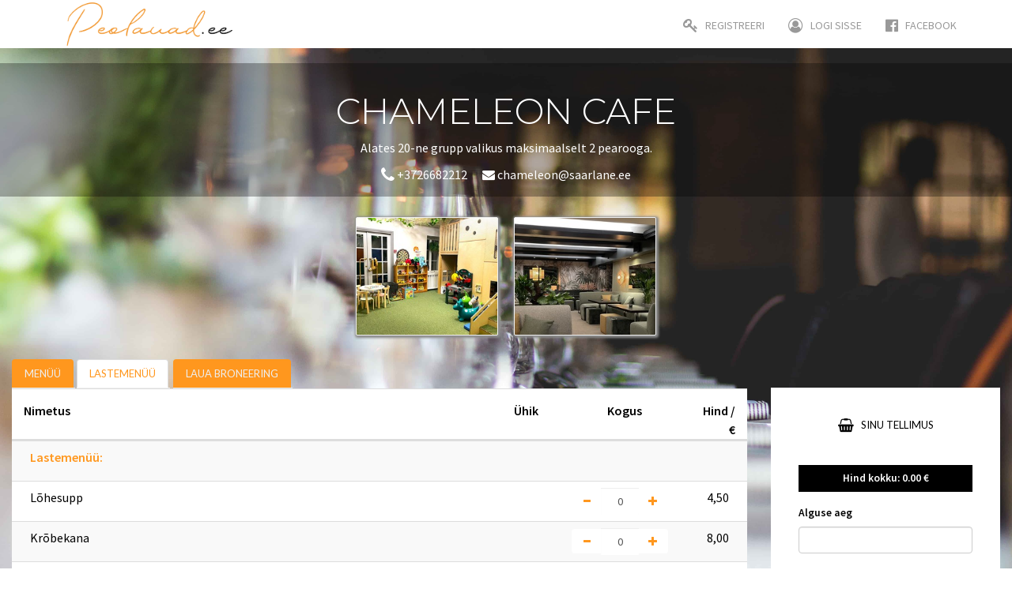

--- FILE ---
content_type: text/html; charset=utf-8
request_url: https://peolauad.ee/saaremaa/chameleon-lounge?tab=tab2
body_size: 10118
content:



<!DOCTYPE HTML>
<html>
<head>
    <meta charset="utf-8">
    <title>
    Chameleon Cafe | Peolauad.ee
</title>
    <meta name="keywords" content="">
    <meta name="description" content="Peolauad.ee on kokku koondanud parimad söögikohad ja peolauad üle Eesti, et pakkuda teile meeldejäävat peoelamust maitsvate söökide näol">

    <meta http-equiv="X-UA-Compatible" content="IE=edge,chrome=1">
    <meta name="viewport" content="width=device-width, initial-scale=1">
    <link rel="preconnect" href="https://fonts.gstatic.com">
    <link href="https://fonts.googleapis.com/css2?family=Montserrat:wght@300&family=Source+Sans+Pro:wght@300;400;600&family=Lato&display=swap"
          rel="stylesheet">
    <link rel="shortcut icon" href="/static/images/favicon.ico"/>
    
        <!-- Global site tag (gtag.js) - Google Analytics -->
        <script async src="https://www.googletagmanager.com/gtag/js?id=UA-44442532-9"></script>
        <script>
            window.dataLayer = window.dataLayer || [];
            function gtag() {
                dataLayer.push(arguments);
            }

            gtag('js', new Date());
            gtag('config', 'UA-44442532-9');
        </script>
    

    <meta property="og:url" content="/saaremaa/chameleon-lounge?tab=tab2"/>
    <meta property="og:type" content="website"/>

    <meta property="og:title" content="Chameleon Cafe | Peolauad.ee"/>
    <meta property="og:description" content="Menüü, Joogimenüü, Lastemenüü, Laua Broneering"/>
    <meta property="og:image" content="https://media.peolauad.ee/peolauad/images/IMG_3540.JPG" />

    
    
        <link rel="stylesheet" href="/static/css/bootstrap.min.css">
        <link rel="stylesheet" href="/static/css/font-awesome.min.css">
        <link rel="stylesheet" href="/static/css/bootstrapValidator.min.css">
        <link rel="stylesheet" href="/static/css/style.css">
    

    <link rel="stylesheet" href="/static/css/bootstrap-datetimepicker.css">
    <link rel="stylesheet" href="/static/unitegallery/css/unite-gallery.css">


    <style>
        .input-group .form-control {
            position: relative;
            z-index: auto;
            float: left;
            width: 100%;
            margin: 0;
        }

        .input-number {
            border: 0;
            text-align: center;
            padding: 6px;
        }

        .order-flex {
            justify-content: space-between;
            flex-wrap: wrap;
        }

        .price-flex {
            flex: auto;
        }

        .tooltip.in {
            opacity: 1 !important;
        }

        .itemrow {
            padding: 8px;
        }

        .itemrow:nth-of-type(odd) {
            background-color: #fff;
            border-top: 1px solid #ddd;
        }

        .itemrow:nth-of-type(even) {
            background: #f9f9f9;
            border-top: 1px solid #ddd;
        }

        .table-header-row {
            font-weight: bold;
            border-bottom: 2px solid #ddd;
        }

        .quantity-inputs {
            min-width: 110px;
        
        }

    </style>
    <link rel="stylesheet" href="https://cdnjs.cloudflare.com/ajax/libs/ekko-lightbox/5.3.0/ekko-lightbox.css"
          integrity="sha512-Velp0ebMKjcd9RiCoaHhLXkR1sFoCCWXNp6w4zj1hfMifYB5441C+sKeBl/T/Ka6NjBiRfBBQRaQq65ekYz3UQ=="
          crossorigin="anonymous" referrerpolicy="no-referrer"/>


    
    
        <script src="/static/js/jquery.min.js"></script>
        <script src="/static/js/bootstrap.min.js"></script>
        <script src="/static/js/bootstrapValidator.min.js"></script>
        <script src="/static/js/main.js"></script>
        <script src="/static/js/admin.js"></script>
    
    <script src="/static/js/jquery.isotope.min.js"></script>
    <script src="/static/js/handlebars.min.js"></script>
    <script src="/static/js/moment_with_locales.js"></script>
    <script src="/static/js/bootstrap-datetimepicker.js"></script>

    <script src="/static/unitegallery/js/unitegallery.min.js"></script>
    <script src="/static/unitegallery/themes/tilesgrid/ug-theme-tilesgrid.js"></script>

    <script src="/static/js/order.js"></script>

    <script src="https://cdnjs.cloudflare.com/ajax/libs/ekko-lightbox/5.3.0/ekko-lightbox.min.js"
            integrity="sha512-Y2IiVZeaBwXG1wSV7f13plqlmFOx8MdjuHyYFVoYzhyRr3nH/NMDjTBSswijzADdNzMyWNetbLMfOpIPl6Cv9g=="
            crossorigin="anonymous" referrerpolicy="no-referrer"></script>
    <script>

        $(function () {
            order.init();

            $('.provider-image-grid').isotope({
                itemSelector: '.provider-images',
                masonry: {
                    columnWidth: 100,
                    isFitWidth: true
                }
            });

            $('.lineImage').tooltip({
                animated: 'fade',
                placement: 'right',
                html: true
            });

            $(document).on('click', '[data-toggle="lightbox"]', function (event) {
                event.preventDefault();
                $(this).ekkoLightbox();
            });

            if (DJ_CONST.orderNotEditable) {
                $('#submit-id-submit').prop('disabled', true).hide();
                $('#submit-id-save').prop('disabled', true).hide();
                $('.btn-number').prop('disabled', true).hide();
                $('.input-number').prop('disabled', true);
                $('#order-error').html('Tellimus ei ole muudetav').show();
                $('input').prop('disabled', true);
            }

            if ($('#gallery').length) {
                jQuery("#gallery").unitegallery({
                    gallery_theme: "tilesgrid",
                    grid_num_rows: 1,
                    gallery_width: "60%",
                    theme_bullets_margin_top: 10,
                    theme_bullets_color: "ff971e",
                    tile_border_width: 1
                });
            }
        });
    </script>


</head>

<body class="bg">

<div id="loaderOverlay" style="display: none">
    <i class="fa fa-spinner fa-spin fa-4x"></i>
</div>


    


<script>
    $(function () {
        //if user was redirected here to log in, show login modal
        var params = new URLSearchParams(window.location.search)
        var redirect = params.get('next');
        if (redirect) {
            $("#login").modal('show');
        }
    })
</script>
<nav class="navbar navbar-default navbar-fixed-top">

    <div class="modal fade" id="login" tabindex="-1" role="dialog" aria-labelledby="myModalLabel" aria-hidden="true"
         data-keyboard="false">
        <div class="modal-dialog modal-sm">
            <div class="modal-content">

                <div class="modal-body text-center">

                    <h2>Logi sisse</h2>
                    <div class="row">
                        <div id="login_container">
                            <div id="login-form-error" class="col-md-12 alert alert-danger d-none" role="alert"></div>
                            

<form  action="login" id="id-login-form" onsubmit="admin.doLogin(); return false;" method="post" > <input type="hidden" name="csrfmiddlewaretoken" value="Di0PQjlOk4M8ztnLNw3V7FymQtOmQ2YUqny2xC7j9LlYSzxGjKtUfu9GGnskP5tI"> <fieldset  
    class="col-md-12 text-left "
    > <div id="div_id_username" class="form-group"> <label for="id_username" class=" requiredField">
                E-posti aadress<span class="asteriskField">*</span> </label> <div class=""> <input type="text" name="username" autofocus autocapitalize="none" autocomplete="username" maxlength="254" class="textinput textInput form-control" required id="id_username"> </div> </div> <div id="div_id_password" class="form-group"> <label for="id_password" class=" requiredField">
                Salasõna<span class="asteriskField">*</span> </label> <div class=""> <input type="password" name="password" autocomplete="current-password" class="textinput textInput form-control" required id="id_password"> </div> </div> </fieldset> <div class="col-md-12 text-right forgot-password"> <a href="#" id="show_password">Unustasid parooli?</a> </div> <div  
    class="buttonHolder form-group col-md-12"> <input type="submit"
    name="button"
    value="Sisene"
    
        class="btn btn-primary btn btn-warning w-100"
        id="submit-id-button"
    
     onclick="admin.doLogin()"
    />

</div> </form>

                        </div>
                        <div id="password_container" class="d-none">
                                <div id="reset-form-error" class="col-md-12 alert alert-danger d-none"
                                     role="alert"></div>
                            <div class="form-group col-md-12 text-left">

                                

<form  action="reset" id="id-password-reset-form" onsubmit="admin.doReset(); return false;" method="post" > <input type="hidden" name="csrfmiddlewaretoken" value="Di0PQjlOk4M8ztnLNw3V7FymQtOmQ2YUqny2xC7j9LlYSzxGjKtUfu9GGnskP5tI"> <fieldset  
    
    > <div id="div_id_email" class="form-group"> <label for="id_email" class=" requiredField">
                E-post<span class="asteriskField">*</span> </label> <div class=""> <input type="email" name="email" autocomplete="email" maxlength="254" class="emailinput form-control" required id="id_email"> </div> </div> </fieldset>
<div  
    class="buttonHolder form-group col-md-12"> <input type="button"
    name="button"
    value="Kinnita"
    
        class="btn btn btn-warning w-100"
        id="button-id-button"
    
     onclick="admin.doReset()"
    />

</div> </form>


                                <a href="#" id="show_login" style="float:right;font-size: 85%;margin-top: 5px;">Tuli
                                    meelde? Logi sisse</a>
                            </div>

                            </form>
                        </div>


                    </div>

                </div>

            </div>
        </div>
    </div>

    <div class="modal fade" id="register" tabindex="-1" role="dialog" aria-labelledby="myModalLabel" aria-hidden="true"
         data-keyboard="false">
        <div class="modal-dialog modal-sm">
            <div class="modal-content">

                <div class="modal-body text-center">
                    <h2>Registreeri</h2>
                    <div class="row">
                        <div id="signup-form-error" class="col-md-12 alert alert-danger d-none" role="alert"></div>

                        

<form  id="id-signup-form" onsubmit="admin.doSignup(); return false;" method="post" > <input type="hidden" name="csrfmiddlewaretoken" value="Di0PQjlOk4M8ztnLNw3V7FymQtOmQ2YUqny2xC7j9LlYSzxGjKtUfu9GGnskP5tI"> <fieldset  
    class="col-md-12 text-left "
    > <div id="div_id_signup_name" class="form-group"> <label for="id_signup_name" class=" requiredField">
                Teenuseosutaja<span class="asteriskField">*</span> </label> <div class=""> <input type="text" name="name" maxlength="64" class="textinput textInput form-control" required id="id_signup_name"> </div> </div> <div id="div_id_signup_business_name" class="form-group"> <label for="id_signup_business_name" class=" requiredField">
                Ärinimi<span class="asteriskField">*</span> </label> <div class=""> <input type="text" name="business_name" maxlength="64" class="textinput textInput form-control" required id="id_signup_business_name"> </div> </div> <div id="div_id_signup_contact" class="form-group"> <label for="id_signup_contact" class=" requiredField">
                Kontaktisik<span class="asteriskField">*</span> </label> <div class=""> <input type="text" name="contact" maxlength="64" class="textinput textInput form-control" required id="id_signup_contact"> </div> </div> <div id="div_id_signup_phone" class="form-group"> <label for="id_signup_phone" class=" requiredField">
                Kontakt telefon<span class="asteriskField">*</span> </label> <div class=""> <input type="tel" name="phone" class="regionalphonenumberwidget form-control" required id="id_signup_phone"> </div> </div> <div id="div_id_signup_email" class="form-group"> <label for="id_signup_email" class=" requiredField">
                E-mail<span class="asteriskField">*</span> </label> <div class=""> <input type="email" name="email" class="emailinput form-control" required id="id_signup_email"> </div> </div> <div id="div_id_signup_password" class="form-group"> <label for="id_signup_password" class=" requiredField">
                Salasõna<span class="asteriskField">*</span> </label> <div class=""> <input type="password" name="password" class="textinput textInput form-control" required id="id_signup_password"> </div> </div> </fieldset>
<div  
    class="buttonHolder form-group col-md-12"> <input type="submit"
    name="button"
    value="Registreeri"
    
        class="btn btn-primary btn btn-warning w-100"
        id="submit-id-button"
    
    
    />

</div> </form>

                    </div>
                </div>
            </div>
        </div>
    </div>

    <nav class="navbar navbar-default navbar-fixed-top">
        <div class="container">
            <div class="navbar-header">
                <button type="button" class="navbar-toggle" data-toggle="collapse" data-target="#Navbar">
                    <span class="icon-bar"></span>
                    <span class="icon-bar"></span>
                    <span class="icon-bar"></span>
                </button>

                <div class="navbar-brand">
                    <a href="/">
                        <img class="header-logo" src="/static/images/logo.png">
                    </a>

                </div>

            </div>
            <div class="collapse navbar-collapse" id="Navbar">
                <ul class="nav navbar-nav navbar-right">
                    
                        <li>
                            <a href="#" data-toggle="modal" data-target="#register">
                                <i class="fa fa-key fa-lg"></i> &nbsp; Registreeri
                            </a>
                        </li>
                    

                    <li>
                        
                            <a href="#" data-toggle="modal" data-target="#login">
                                <i class="fa fa-user-circle-o fa-lg"></i> &nbsp; Logi sisse
                            </a>
                        
                    </li>
                    

                        <li>
                            <a href="https://www.facebook.com/Peolauadee-155208318605031/" target="_blank">
                                <i class="fa fa-facebook-official fa-lg"></i> &nbsp; Facebook
                            </a>
                        </li>
                    

                </ul>
            </div>
        </div>
    </nav>


</nav>









    <div class="container-fluid isotope-container detail-container">
        <div class="row">
            <div class="col-md-12 text-center provider-header">
                <div class="container">

                    
                        <h1 class="color-white">Chameleon Cafe</h1>
                        
                            <div class="color-white service-provider-description">
                                <p>Alates 20-ne grupp valikus maksimaalselt 2 pearooga.</p>
                            </div>
                        
                    

                    
                        <div class="text-center color-white">
                            
                                <a href="tel:+3726682212" class="mr-3">
                                    <i class="fa fa-phone fa-lg"></i>
                                    +3726682212
                                </a>
                            
                            
                                <a href="mailto:chameleon@saarlane.ee" class="ml-3">
                                    <i class="fa fa-envelope"></i>
                                    chameleon@saarlane.ee
                                </a>
                            
                        </div>
                    

                </div>
            </div>
        </div>
        
            
                <div id="gallery" class="center-block service-provider-gallery" style="display:none;">

                    
                        <img alt="" src="https://media.peolauad.ee/peolauad/CACHE/images/images/IMG_3398/d9d84ecbf8aa5868720c8c7eca4d4d27.JPG" data-image="https://media.peolauad.ee/peolauad/images/IMG_3398.JPG">
                    
                        <img alt="" src="https://media.peolauad.ee/peolauad/CACHE/images/images/IMG_3552/4a677dd1fa868a9bbcd132cf5c23c48b.JPG" data-image="https://media.peolauad.ee/peolauad/images/IMG_3552.JPG">
                    
                </div>
            
        

        <div class="row">
            <div class="col-md-9 col-sm-9 text-left ">
                <ul class="menunav nav nav-tabs">
                    
                        <li>
                            <a href="#tab0" data-toggle="tab">
                                <h3 style="margin:0px;">Menüü
                                    
                                </h3>
                            </a>
                        </li>
                    
                        <li>
                            <a href="#tab2" data-toggle="tab">
                                <h3 style="margin:0px;">Lastemenüü
                                    
                                </h3>
                            </a>
                        </li>
                    
                        <li>
                            <a href="#tab3" data-toggle="tab">
                                <h3 style="margin:0px;">Laua Broneering
                                    
                                </h3>
                            </a>
                        </li>
                    
                </ul>

                <div class=" tab-content" style="margin-bottom:70px;">

                    

                        <div class="tab-pane tab" id="tab0">
                            <div class="row table-header-row">
                                <div class="col-xs-3 col-md-8">Nimetus</div>
                                <div class="col-xs-3 col-md-1 ">Ühik</div>
                                <div class="col-xs-3 col-md-2 text-center">Kogus</div>
                                <div class="col-xs-3 col-md-1 text-right">Hind / €</div>
                            </div>

                            
                                <div class="row itemrow ">

                                    <div class="col-md-12">
                                        <b class="color-main">Suupisted:</b>
                                        <b><p></p></b>
                                    </div>
                                </div>

                                
                                    <div class="row itemrow ">
                                        <div class="col-md-8 name">
                                            <span class="row-name">Krõbedad kanatiivad. (8-9tk)</span>

                                            <span class="ml-3">
                                                
                                            </span>
                                            <div style="font-size:85%">
                                                <p>Küüslaugukaste</p>
                                                
                                            </div>
                                            

                                        </div>

                                        <div class="col-xs-3 col-md-1">/komplekt
                                            
                                        </div>
                                        <div class="col-xs-6 col-md-2">
                                            <div class="input-group quantity-inputs">
                                                <span class="input-group-btn">
                                                    <button type="button" class="btn btn-default btn-number color-main"
                                                            disabled="disabled"
                                                            data-type="minus" data-field="quant[1001]"
                                                            data-step="1.00">
                                                        <span class="glyphicon glyphicon-minus"></span>
                                                    </button>
                                                </span>

                                                
                                                    <input type="text" name="quant[1001]"
                                                           class="form-control input-number"
                                                           value="0"
                                                           min="0" max="1000"
                                                           data-min_quantity="1.00"
                                                           data-id="1001"
                                                           data-price="9.00"
                                                           data-section="Suupisted:"
                                                           data-extra_price="None"
                                                           data-extra_unit=""
                                                           data-unit="/komplekt"
                                                    >
                                                
                                                <span class="input-group-btn">
                                                    <button type="button" class="btn btn-default btn-number color-main"
                                                            data-type="plus" data-field="quant[1001]"
                                                            data-step="1.00">
                                                        <span class="glyphicon glyphicon-plus"></span>
                                                    </button>
                                                </span>
                                            </div>
                                        </div>
                                        <div class="col-xs-3 col-md-1  price text-right">
                                            <span class="regular_price">9,00</span>
                                            
                                        </div>

                                    </div>
                                
                                    <div class="row itemrow ">
                                        <div class="col-md-8 name">
                                            <span class="row-name">Juustupallid. (8tk)</span>

                                            <span class="ml-3">
                                                
                                            </span>
                                            <div style="font-size:85%">
                                                <p>sriracha majo</p>
                                                
                                            </div>
                                            

                                        </div>

                                        <div class="col-xs-3 col-md-1">/komplekt
                                            
                                        </div>
                                        <div class="col-xs-6 col-md-2">
                                            <div class="input-group quantity-inputs">
                                                <span class="input-group-btn">
                                                    <button type="button" class="btn btn-default btn-number color-main"
                                                            disabled="disabled"
                                                            data-type="minus" data-field="quant[1004]"
                                                            data-step="1.00">
                                                        <span class="glyphicon glyphicon-minus"></span>
                                                    </button>
                                                </span>

                                                
                                                    <input type="text" name="quant[1004]"
                                                           class="form-control input-number"
                                                           value="0"
                                                           min="0" max="1000"
                                                           data-min_quantity="1.00"
                                                           data-id="1004"
                                                           data-price="8.50"
                                                           data-section="Suupisted:"
                                                           data-extra_price="None"
                                                           data-extra_unit=""
                                                           data-unit="/komplekt"
                                                    >
                                                
                                                <span class="input-group-btn">
                                                    <button type="button" class="btn btn-default btn-number color-main"
                                                            data-type="plus" data-field="quant[1004]"
                                                            data-step="1.00">
                                                        <span class="glyphicon glyphicon-plus"></span>
                                                    </button>
                                                </span>
                                            </div>
                                        </div>
                                        <div class="col-xs-3 col-md-1  price text-right">
                                            <span class="regular_price">8,50</span>
                                            
                                        </div>

                                    </div>
                                
                                    <div class="row itemrow ">
                                        <div class="col-md-8 name">
                                            <span class="row-name">Krõbe kalmaar (9-10tk)</span>

                                            <span class="ml-3">
                                                
                                            </span>
                                            <div style="font-size:85%">
                                                <p>sriracha majo</p>
                                                
                                            </div>
                                            

                                        </div>

                                        <div class="col-xs-3 col-md-1">
                                            
                                        </div>
                                        <div class="col-xs-6 col-md-2">
                                            <div class="input-group quantity-inputs">
                                                <span class="input-group-btn">
                                                    <button type="button" class="btn btn-default btn-number color-main"
                                                            disabled="disabled"
                                                            data-type="minus" data-field="quant[9180]"
                                                            data-step="1.00">
                                                        <span class="glyphicon glyphicon-minus"></span>
                                                    </button>
                                                </span>

                                                
                                                    <input type="text" name="quant[9180]"
                                                           class="form-control input-number"
                                                           value="0"
                                                           min="0" max="1000"
                                                           data-min_quantity="1.00"
                                                           data-id="9180"
                                                           data-price="8.50"
                                                           data-section="Suupisted:"
                                                           data-extra_price="None"
                                                           data-extra_unit=""
                                                           data-unit=""
                                                    >
                                                
                                                <span class="input-group-btn">
                                                    <button type="button" class="btn btn-default btn-number color-main"
                                                            data-type="plus" data-field="quant[9180]"
                                                            data-step="1.00">
                                                        <span class="glyphicon glyphicon-plus"></span>
                                                    </button>
                                                </span>
                                            </div>
                                        </div>
                                        <div class="col-xs-3 col-md-1  price text-right">
                                            <span class="regular_price">8,50</span>
                                            
                                        </div>

                                    </div>
                                
                                    <div class="row itemrow ">
                                        <div class="col-md-8 name">
                                            <span class="row-name">Hiidkrevetid kataifi taignas. (6tk)</span>

                                            <span class="ml-3">
                                                
                                            </span>
                                            <div style="font-size:85%">
                                                <p>Tšillikaste.</p>
                                                
                                            </div>
                                            

                                        </div>

                                        <div class="col-xs-3 col-md-1">/komplekt
                                            
                                        </div>
                                        <div class="col-xs-6 col-md-2">
                                            <div class="input-group quantity-inputs">
                                                <span class="input-group-btn">
                                                    <button type="button" class="btn btn-default btn-number color-main"
                                                            disabled="disabled"
                                                            data-type="minus" data-field="quant[1000]"
                                                            data-step="1.00">
                                                        <span class="glyphicon glyphicon-minus"></span>
                                                    </button>
                                                </span>

                                                
                                                    <input type="text" name="quant[1000]"
                                                           class="form-control input-number"
                                                           value="0"
                                                           min="0" max="1000"
                                                           data-min_quantity="1.00"
                                                           data-id="1000"
                                                           data-price="13.00"
                                                           data-section="Suupisted:"
                                                           data-extra_price="None"
                                                           data-extra_unit=""
                                                           data-unit="/komplekt"
                                                    >
                                                
                                                <span class="input-group-btn">
                                                    <button type="button" class="btn btn-default btn-number color-main"
                                                            data-type="plus" data-field="quant[1000]"
                                                            data-step="1.00">
                                                        <span class="glyphicon glyphicon-plus"></span>
                                                    </button>
                                                </span>
                                            </div>
                                        </div>
                                        <div class="col-xs-3 col-md-1  price text-right">
                                            <span class="regular_price">13,00</span>
                                            
                                        </div>

                                    </div>
                                
                                    <div class="row itemrow ">
                                        <div class="col-md-8 name">
                                            <span class="row-name">Chameleon antipasti. (2-le)</span>

                                            <span class="ml-3">
                                                
                                            </span>
                                            <div style="font-size:85%">
                                                <p>Suupistevalik</p>
                                                
                                            </div>
                                            

                                        </div>

                                        <div class="col-xs-3 col-md-1">/komplekt
                                            
                                        </div>
                                        <div class="col-xs-6 col-md-2">
                                            <div class="input-group quantity-inputs">
                                                <span class="input-group-btn">
                                                    <button type="button" class="btn btn-default btn-number color-main"
                                                            disabled="disabled"
                                                            data-type="minus" data-field="quant[1006]"
                                                            data-step="1.00">
                                                        <span class="glyphicon glyphicon-minus"></span>
                                                    </button>
                                                </span>

                                                
                                                    <input type="text" name="quant[1006]"
                                                           class="form-control input-number"
                                                           value="0"
                                                           min="0" max="1000"
                                                           data-min_quantity="1.00"
                                                           data-id="1006"
                                                           data-price="19.00"
                                                           data-section="Suupisted:"
                                                           data-extra_price="None"
                                                           data-extra_unit=""
                                                           data-unit="/komplekt"
                                                    >
                                                
                                                <span class="input-group-btn">
                                                    <button type="button" class="btn btn-default btn-number color-main"
                                                            data-type="plus" data-field="quant[1006]"
                                                            data-step="1.00">
                                                        <span class="glyphicon glyphicon-plus"></span>
                                                    </button>
                                                </span>
                                            </div>
                                        </div>
                                        <div class="col-xs-3 col-md-1  price text-right">
                                            <span class="regular_price">19,00</span>
                                            
                                        </div>

                                    </div>
                                
                                    <div class="row itemrow ">
                                        <div class="col-md-8 name">
                                            <span class="row-name">Suupistevaagen 2-le</span>

                                            <span class="ml-3">
                                                
                                            </span>
                                            <div style="font-size:85%">
                                                <p>Kanatiivad, Juustupallid, sibularõngad, kalmaarid, küüslauguleivad, kastmed</p>
                                                
                                            </div>
                                            

                                        </div>

                                        <div class="col-xs-3 col-md-1">tk
                                            
                                        </div>
                                        <div class="col-xs-6 col-md-2">
                                            <div class="input-group quantity-inputs">
                                                <span class="input-group-btn">
                                                    <button type="button" class="btn btn-default btn-number color-main"
                                                            disabled="disabled"
                                                            data-type="minus" data-field="quant[3063]"
                                                            data-step="1.00">
                                                        <span class="glyphicon glyphicon-minus"></span>
                                                    </button>
                                                </span>

                                                
                                                    <input type="text" name="quant[3063]"
                                                           class="form-control input-number"
                                                           value="0"
                                                           min="0" max="1000"
                                                           data-min_quantity="1.00"
                                                           data-id="3063"
                                                           data-price="23.00"
                                                           data-section="Suupisted:"
                                                           data-extra_price="None"
                                                           data-extra_unit=""
                                                           data-unit="tk"
                                                    >
                                                
                                                <span class="input-group-btn">
                                                    <button type="button" class="btn btn-default btn-number color-main"
                                                            data-type="plus" data-field="quant[3063]"
                                                            data-step="1.00">
                                                        <span class="glyphicon glyphicon-plus"></span>
                                                    </button>
                                                </span>
                                            </div>
                                        </div>
                                        <div class="col-xs-3 col-md-1  price text-right">
                                            <span class="regular_price">23,00</span>
                                            
                                        </div>

                                    </div>
                                

                            
                                <div class="row itemrow ">

                                    <div class="col-md-12">
                                        <b class="color-main">Eelroad ja salatid</b>
                                        <b><p></p></b>
                                    </div>
                                </div>

                                
                                    <div class="row itemrow ">
                                        <div class="col-md-8 name">
                                            <span class="row-name">BAO-d ehk aurukuklid krõbekanaga</span>

                                            <span class="ml-3">
                                                
                                            </span>
                                            <div style="font-size:85%">
                                                <p>koriander, chilli, kreeka dip, marineeritud sibul, sriracha majo</p>
                                                
                                            </div>
                                            

                                        </div>

                                        <div class="col-xs-3 col-md-1">/tk
                                            
                                        </div>
                                        <div class="col-xs-6 col-md-2">
                                            <div class="input-group quantity-inputs">
                                                <span class="input-group-btn">
                                                    <button type="button" class="btn btn-default btn-number color-main"
                                                            disabled="disabled"
                                                            data-type="minus" data-field="quant[1010]"
                                                            data-step="1.00">
                                                        <span class="glyphicon glyphicon-minus"></span>
                                                    </button>
                                                </span>

                                                
                                                    <input type="text" name="quant[1010]"
                                                           class="form-control input-number"
                                                           value="0"
                                                           min="0" max="1000"
                                                           data-min_quantity="1.00"
                                                           data-id="1010"
                                                           data-price="12.00"
                                                           data-section="Eelroad ja salatid"
                                                           data-extra_price="None"
                                                           data-extra_unit=""
                                                           data-unit="/tk"
                                                    >
                                                
                                                <span class="input-group-btn">
                                                    <button type="button" class="btn btn-default btn-number color-main"
                                                            data-type="plus" data-field="quant[1010]"
                                                            data-step="1.00">
                                                        <span class="glyphicon glyphicon-plus"></span>
                                                    </button>
                                                </span>
                                            </div>
                                        </div>
                                        <div class="col-xs-3 col-md-1  price text-right">
                                            <span class="regular_price">12,00</span>
                                            
                                        </div>

                                    </div>
                                
                                    <div class="row itemrow ">
                                        <div class="col-md-8 name">
                                            <span class="row-name">Grillitud kitsejuustusalat</span>

                                            <span class="ml-3">
                                                
                                            </span>
                                            <div style="font-size:85%">
                                                <p>Kõrvetatud virsik, salatimix, peedihummus, murakamoos, seemned</p>
                                                
                                            </div>
                                            

                                        </div>

                                        <div class="col-xs-3 col-md-1">/tk
                                            
                                        </div>
                                        <div class="col-xs-6 col-md-2">
                                            <div class="input-group quantity-inputs">
                                                <span class="input-group-btn">
                                                    <button type="button" class="btn btn-default btn-number color-main"
                                                            disabled="disabled"
                                                            data-type="minus" data-field="quant[3455]"
                                                            data-step="1.00">
                                                        <span class="glyphicon glyphicon-minus"></span>
                                                    </button>
                                                </span>

                                                
                                                    <input type="text" name="quant[3455]"
                                                           class="form-control input-number"
                                                           value="0"
                                                           min="0" max="1000"
                                                           data-min_quantity="1.00"
                                                           data-id="3455"
                                                           data-price="13.50"
                                                           data-section="Eelroad ja salatid"
                                                           data-extra_price="None"
                                                           data-extra_unit=""
                                                           data-unit="/tk"
                                                    >
                                                
                                                <span class="input-group-btn">
                                                    <button type="button" class="btn btn-default btn-number color-main"
                                                            data-type="plus" data-field="quant[3455]"
                                                            data-step="1.00">
                                                        <span class="glyphicon glyphicon-plus"></span>
                                                    </button>
                                                </span>
                                            </div>
                                        </div>
                                        <div class="col-xs-3 col-md-1  price text-right">
                                            <span class="regular_price">13,50</span>
                                            
                                        </div>

                                    </div>
                                
                                    <div class="row itemrow ">
                                        <div class="col-md-8 name">
                                            <span class="row-name">Poke kauss tiigerkrevettidega</span>

                                            <span class="ml-3">
                                                
                                            </span>
                                            <div style="font-size:85%">
                                                <p>ingver, wakame, sushiriis, wasabimajo, edame oad, unagi kaste</p>
                                                
                                            </div>
                                            

                                        </div>

                                        <div class="col-xs-3 col-md-1">
                                            
                                        </div>
                                        <div class="col-xs-6 col-md-2">
                                            <div class="input-group quantity-inputs">
                                                <span class="input-group-btn">
                                                    <button type="button" class="btn btn-default btn-number color-main"
                                                            disabled="disabled"
                                                            data-type="minus" data-field="quant[9170]"
                                                            data-step="1.00">
                                                        <span class="glyphicon glyphicon-minus"></span>
                                                    </button>
                                                </span>

                                                
                                                    <input type="text" name="quant[9170]"
                                                           class="form-control input-number"
                                                           value="0"
                                                           min="0" max="1000"
                                                           data-min_quantity="1.00"
                                                           data-id="9170"
                                                           data-price="13.50"
                                                           data-section="Eelroad ja salatid"
                                                           data-extra_price="None"
                                                           data-extra_unit=""
                                                           data-unit=""
                                                    >
                                                
                                                <span class="input-group-btn">
                                                    <button type="button" class="btn btn-default btn-number color-main"
                                                            data-type="plus" data-field="quant[9170]"
                                                            data-step="1.00">
                                                        <span class="glyphicon glyphicon-plus"></span>
                                                    </button>
                                                </span>
                                            </div>
                                        </div>
                                        <div class="col-xs-3 col-md-1  price text-right">
                                            <span class="regular_price">13,50</span>
                                            
                                        </div>

                                    </div>
                                
                                    <div class="row itemrow ">
                                        <div class="col-md-8 name">
                                            <span class="row-name">Sinikarbid veini-koorekastmes.</span>

                                            <span class="ml-3">
                                                
                                            </span>
                                            <div style="font-size:85%">
                                                <p>Sinikarbid, koor, valge vein, tšilli, küüslauk, basiilik, röstsai.</p>
                                                
                                            </div>
                                            

                                        </div>

                                        <div class="col-xs-3 col-md-1">/tk
                                            
                                        </div>
                                        <div class="col-xs-6 col-md-2">
                                            <div class="input-group quantity-inputs">
                                                <span class="input-group-btn">
                                                    <button type="button" class="btn btn-default btn-number color-main"
                                                            disabled="disabled"
                                                            data-type="minus" data-field="quant[1008]"
                                                            data-step="1.00">
                                                        <span class="glyphicon glyphicon-minus"></span>
                                                    </button>
                                                </span>

                                                
                                                    <input type="text" name="quant[1008]"
                                                           class="form-control input-number"
                                                           value="0"
                                                           min="0" max="1000"
                                                           data-min_quantity="1.00"
                                                           data-id="1008"
                                                           data-price="14.00"
                                                           data-section="Eelroad ja salatid"
                                                           data-extra_price="None"
                                                           data-extra_unit=""
                                                           data-unit="/tk"
                                                    >
                                                
                                                <span class="input-group-btn">
                                                    <button type="button" class="btn btn-default btn-number color-main"
                                                            data-type="plus" data-field="quant[1008]"
                                                            data-step="1.00">
                                                        <span class="glyphicon glyphicon-plus"></span>
                                                    </button>
                                                </span>
                                            </div>
                                        </div>
                                        <div class="col-xs-3 col-md-1  price text-right">
                                            <span class="regular_price">14,00</span>
                                            
                                        </div>

                                    </div>
                                
                                    <div class="row itemrow ">
                                        <div class="col-md-8 name">
                                            <span class="row-name">Caesar krõbekanaga</span>

                                            <span class="ml-3">
                                                
                                            </span>
                                            <div style="font-size:85%">
                                                <p>parmesan, kirsstomat</p>
                                                
                                            </div>
                                            

                                        </div>

                                        <div class="col-xs-3 col-md-1">
                                            
                                        </div>
                                        <div class="col-xs-6 col-md-2">
                                            <div class="input-group quantity-inputs">
                                                <span class="input-group-btn">
                                                    <button type="button" class="btn btn-default btn-number color-main"
                                                            disabled="disabled"
                                                            data-type="minus" data-field="quant[10229]"
                                                            data-step="1.00">
                                                        <span class="glyphicon glyphicon-minus"></span>
                                                    </button>
                                                </span>

                                                
                                                    <input type="text" name="quant[10229]"
                                                           class="form-control input-number"
                                                           value="0"
                                                           min="0" max="1000"
                                                           data-min_quantity="1.00"
                                                           data-id="10229"
                                                           data-price="12.50"
                                                           data-section="Eelroad ja salatid"
                                                           data-extra_price="None"
                                                           data-extra_unit=""
                                                           data-unit=""
                                                    >
                                                
                                                <span class="input-group-btn">
                                                    <button type="button" class="btn btn-default btn-number color-main"
                                                            data-type="plus" data-field="quant[10229]"
                                                            data-step="1.00">
                                                        <span class="glyphicon glyphicon-plus"></span>
                                                    </button>
                                                </span>
                                            </div>
                                        </div>
                                        <div class="col-xs-3 col-md-1  price text-right">
                                            <span class="regular_price">12,50</span>
                                            
                                        </div>

                                    </div>
                                
                                    <div class="row itemrow ">
                                        <div class="col-md-8 name">
                                            <span class="row-name">Caesai salat tiigerkrevettidega</span>

                                            <span class="ml-3">
                                                
                                            </span>
                                            <div style="font-size:85%">
                                                <p></p>
                                                
                                            </div>
                                            

                                        </div>

                                        <div class="col-xs-3 col-md-1">
                                            
                                        </div>
                                        <div class="col-xs-6 col-md-2">
                                            <div class="input-group quantity-inputs">
                                                <span class="input-group-btn">
                                                    <button type="button" class="btn btn-default btn-number color-main"
                                                            disabled="disabled"
                                                            data-type="minus" data-field="quant[10230]"
                                                            data-step="1.00">
                                                        <span class="glyphicon glyphicon-minus"></span>
                                                    </button>
                                                </span>

                                                
                                                    <input type="text" name="quant[10230]"
                                                           class="form-control input-number"
                                                           value="0"
                                                           min="0" max="1000"
                                                           data-min_quantity="1.00"
                                                           data-id="10230"
                                                           data-price="13.50"
                                                           data-section="Eelroad ja salatid"
                                                           data-extra_price="None"
                                                           data-extra_unit=""
                                                           data-unit=""
                                                    >
                                                
                                                <span class="input-group-btn">
                                                    <button type="button" class="btn btn-default btn-number color-main"
                                                            data-type="plus" data-field="quant[10230]"
                                                            data-step="1.00">
                                                        <span class="glyphicon glyphicon-plus"></span>
                                                    </button>
                                                </span>
                                            </div>
                                        </div>
                                        <div class="col-xs-3 col-md-1  price text-right">
                                            <span class="regular_price">13,50</span>
                                            
                                        </div>

                                    </div>
                                

                            
                                <div class="row itemrow ">

                                    <div class="col-md-12">
                                        <b class="color-main">Supid:</b>
                                        <b><p></p></b>
                                    </div>
                                </div>

                                
                                    <div class="row itemrow ">
                                        <div class="col-md-8 name">
                                            <span class="row-name">Lõhesupp</span>

                                            <span class="ml-3">
                                                
                                            </span>
                                            <div style="font-size:85%">
                                                <p>Kartul, porgand, kalafilee puljong, sibul, hapukoor.</p>
                                                
                                            </div>
                                            

                                        </div>

                                        <div class="col-xs-3 col-md-1">/tk
                                            
                                        </div>
                                        <div class="col-xs-6 col-md-2">
                                            <div class="input-group quantity-inputs">
                                                <span class="input-group-btn">
                                                    <button type="button" class="btn btn-default btn-number color-main"
                                                            disabled="disabled"
                                                            data-type="minus" data-field="quant[1011]"
                                                            data-step="1.00">
                                                        <span class="glyphicon glyphicon-minus"></span>
                                                    </button>
                                                </span>

                                                
                                                    <input type="text" name="quant[1011]"
                                                           class="form-control input-number"
                                                           value="0"
                                                           min="0" max="1000"
                                                           data-min_quantity="1.00"
                                                           data-id="1011"
                                                           data-price="9.00"
                                                           data-section="Supid:"
                                                           data-extra_price="None"
                                                           data-extra_unit=""
                                                           data-unit="/tk"
                                                    >
                                                
                                                <span class="input-group-btn">
                                                    <button type="button" class="btn btn-default btn-number color-main"
                                                            data-type="plus" data-field="quant[1011]"
                                                            data-step="1.00">
                                                        <span class="glyphicon glyphicon-plus"></span>
                                                    </button>
                                                </span>
                                            </div>
                                        </div>
                                        <div class="col-xs-3 col-md-1  price text-right">
                                            <span class="regular_price">9,00</span>
                                            
                                        </div>

                                    </div>
                                
                                    <div class="row itemrow ">
                                        <div class="col-md-8 name">
                                            <span class="row-name">Tom Yum koorene</span>

                                            <span class="ml-3">
                                                
                                            </span>
                                            <div style="font-size:85%">
                                                <p></p>
                                                
                                            </div>
                                            

                                        </div>

                                        <div class="col-xs-3 col-md-1">/tk
                                            
                                        </div>
                                        <div class="col-xs-6 col-md-2">
                                            <div class="input-group quantity-inputs">
                                                <span class="input-group-btn">
                                                    <button type="button" class="btn btn-default btn-number color-main"
                                                            disabled="disabled"
                                                            data-type="minus" data-field="quant[1013]"
                                                            data-step="1.00">
                                                        <span class="glyphicon glyphicon-minus"></span>
                                                    </button>
                                                </span>

                                                
                                                    <input type="text" name="quant[1013]"
                                                           class="form-control input-number"
                                                           value="0"
                                                           min="0" max="1000"
                                                           data-min_quantity="1.00"
                                                           data-id="1013"
                                                           data-price="11.00"
                                                           data-section="Supid:"
                                                           data-extra_price="None"
                                                           data-extra_unit=""
                                                           data-unit="/tk"
                                                    >
                                                
                                                <span class="input-group-btn">
                                                    <button type="button" class="btn btn-default btn-number color-main"
                                                            data-type="plus" data-field="quant[1013]"
                                                            data-step="1.00">
                                                        <span class="glyphicon glyphicon-plus"></span>
                                                    </button>
                                                </span>
                                            </div>
                                        </div>
                                        <div class="col-xs-3 col-md-1  price text-right">
                                            <span class="regular_price">11,00</span>
                                            
                                        </div>

                                    </div>
                                

                            
                                <div class="row itemrow ">

                                    <div class="col-md-12">
                                        <b class="color-main">Põhiroad</b>
                                        <b><p></p></b>
                                    </div>
                                </div>

                                
                                    <div class="row itemrow ">
                                        <div class="col-md-8 name">
                                            <span class="row-name">Trühvlipasta</span>

                                            <span class="ml-3">
                                                
                                            </span>
                                            <div style="font-size:85%">
                                                <p>Tagliatelle pasta, koorekaste, parmesani juust</p>
                                                
                                            </div>
                                            

                                        </div>

                                        <div class="col-xs-3 col-md-1">/tk
                                            
                                        </div>
                                        <div class="col-xs-6 col-md-2">
                                            <div class="input-group quantity-inputs">
                                                <span class="input-group-btn">
                                                    <button type="button" class="btn btn-default btn-number color-main"
                                                            disabled="disabled"
                                                            data-type="minus" data-field="quant[1042]"
                                                            data-step="1.00">
                                                        <span class="glyphicon glyphicon-minus"></span>
                                                    </button>
                                                </span>

                                                
                                                    <input type="text" name="quant[1042]"
                                                           class="form-control input-number"
                                                           value="0"
                                                           min="0" max="1000"
                                                           data-min_quantity="1.00"
                                                           data-id="1042"
                                                           data-price="13.00"
                                                           data-section="Põhiroad"
                                                           data-extra_price="None"
                                                           data-extra_unit=""
                                                           data-unit="/tk"
                                                    >
                                                
                                                <span class="input-group-btn">
                                                    <button type="button" class="btn btn-default btn-number color-main"
                                                            data-type="plus" data-field="quant[1042]"
                                                            data-step="1.00">
                                                        <span class="glyphicon glyphicon-plus"></span>
                                                    </button>
                                                </span>
                                            </div>
                                        </div>
                                        <div class="col-xs-3 col-md-1  price text-right">
                                            <span class="regular_price">13,00</span>
                                            
                                        </div>

                                    </div>
                                
                                    <div class="row itemrow ">
                                        <div class="col-md-8 name">
                                            <span class="row-name">Hiidkrevetipasta</span>

                                            <span class="ml-3">
                                                
                                            </span>
                                            <div style="font-size:85%">
                                                <p>Tagliatelle pasta, valge veini koorekaste, suhkruhernes, chilli, küüslauk, paprika</p>
                                                
                                            </div>
                                            

                                        </div>

                                        <div class="col-xs-3 col-md-1">
                                            
                                        </div>
                                        <div class="col-xs-6 col-md-2">
                                            <div class="input-group quantity-inputs">
                                                <span class="input-group-btn">
                                                    <button type="button" class="btn btn-default btn-number color-main"
                                                            disabled="disabled"
                                                            data-type="minus" data-field="quant[7799]"
                                                            data-step="1.00">
                                                        <span class="glyphicon glyphicon-minus"></span>
                                                    </button>
                                                </span>

                                                
                                                    <input type="text" name="quant[7799]"
                                                           class="form-control input-number"
                                                           value="0"
                                                           min="0" max="1000"
                                                           data-min_quantity="1.00"
                                                           data-id="7799"
                                                           data-price="15.00"
                                                           data-section="Põhiroad"
                                                           data-extra_price="None"
                                                           data-extra_unit=""
                                                           data-unit=""
                                                    >
                                                
                                                <span class="input-group-btn">
                                                    <button type="button" class="btn btn-default btn-number color-main"
                                                            data-type="plus" data-field="quant[7799]"
                                                            data-step="1.00">
                                                        <span class="glyphicon glyphicon-plus"></span>
                                                    </button>
                                                </span>
                                            </div>
                                        </div>
                                        <div class="col-xs-3 col-md-1  price text-right">
                                            <span class="regular_price">15,00</span>
                                            
                                        </div>

                                    </div>
                                
                                    <div class="row itemrow ">
                                        <div class="col-md-8 name">
                                            <span class="row-name">Grillitud veisemaks punase veini kastmega.</span>

                                            <span class="ml-3">
                                                
                                            </span>
                                            <div style="font-size:85%">
                                                <p>Kartulipüree, wokitud köögiviljad,Saaremaa  sibulamoos, marineeritud porgand, shimeji seened,sinepiseemned</p>
                                                
                                            </div>
                                            

                                        </div>

                                        <div class="col-xs-3 col-md-1">/tk
                                            
                                        </div>
                                        <div class="col-xs-6 col-md-2">
                                            <div class="input-group quantity-inputs">
                                                <span class="input-group-btn">
                                                    <button type="button" class="btn btn-default btn-number color-main"
                                                            disabled="disabled"
                                                            data-type="minus" data-field="quant[1036]"
                                                            data-step="1.00">
                                                        <span class="glyphicon glyphicon-minus"></span>
                                                    </button>
                                                </span>

                                                
                                                    <input type="text" name="quant[1036]"
                                                           class="form-control input-number"
                                                           value="0"
                                                           min="0" max="1000"
                                                           data-min_quantity="1.00"
                                                           data-id="1036"
                                                           data-price="16.00"
                                                           data-section="Põhiroad"
                                                           data-extra_price="None"
                                                           data-extra_unit=""
                                                           data-unit="/tk"
                                                    >
                                                
                                                <span class="input-group-btn">
                                                    <button type="button" class="btn btn-default btn-number color-main"
                                                            data-type="plus" data-field="quant[1036]"
                                                            data-step="1.00">
                                                        <span class="glyphicon glyphicon-plus"></span>
                                                    </button>
                                                </span>
                                            </div>
                                        </div>
                                        <div class="col-xs-3 col-md-1  price text-right">
                                            <span class="regular_price">16,00</span>
                                            
                                        </div>

                                    </div>
                                
                                    <div class="row itemrow ">
                                        <div class="col-md-8 name">
                                            <span class="row-name">Kohafilee valgeveinikastmega</span>

                                            <span class="ml-3">
                                                
                                            </span>
                                            <div style="font-size:85%">
                                                <p>Kartulipüree, röstitud köögiviljad, forellimari, ürdiõli</p>
                                                
                                            </div>
                                            

                                        </div>

                                        <div class="col-xs-3 col-md-1">/tk
                                            
                                        </div>
                                        <div class="col-xs-6 col-md-2">
                                            <div class="input-group quantity-inputs">
                                                <span class="input-group-btn">
                                                    <button type="button" class="btn btn-default btn-number color-main"
                                                            disabled="disabled"
                                                            data-type="minus" data-field="quant[1038]"
                                                            data-step="1.00">
                                                        <span class="glyphicon glyphicon-minus"></span>
                                                    </button>
                                                </span>

                                                
                                                    <input type="text" name="quant[1038]"
                                                           class="form-control input-number"
                                                           value="0"
                                                           min="0" max="1000"
                                                           data-min_quantity="1.00"
                                                           data-id="1038"
                                                           data-price="18.50"
                                                           data-section="Põhiroad"
                                                           data-extra_price="None"
                                                           data-extra_unit=""
                                                           data-unit="/tk"
                                                    >
                                                
                                                <span class="input-group-btn">
                                                    <button type="button" class="btn btn-default btn-number color-main"
                                                            data-type="plus" data-field="quant[1038]"
                                                            data-step="1.00">
                                                        <span class="glyphicon glyphicon-plus"></span>
                                                    </button>
                                                </span>
                                            </div>
                                        </div>
                                        <div class="col-xs-3 col-md-1  price text-right">
                                            <span class="regular_price">18,50</span>
                                            
                                        </div>

                                    </div>
                                
                                    <div class="row itemrow ">
                                        <div class="col-md-8 name">
                                            <span class="row-name">24 H küpsetatud searibi</span>

                                            <span class="ml-3">
                                                
                                            </span>
                                            <div style="font-size:85%">
                                                <p>marineeritud punane sibul,, coleslaw salat, röstkartul, Adzika või Kreeka dip</p>
                                                
                                            </div>
                                            

                                        </div>

                                        <div class="col-xs-3 col-md-1">/tk
                                            
                                        </div>
                                        <div class="col-xs-6 col-md-2">
                                            <div class="input-group quantity-inputs">
                                                <span class="input-group-btn">
                                                    <button type="button" class="btn btn-default btn-number color-main"
                                                            disabled="disabled"
                                                            data-type="minus" data-field="quant[1039]"
                                                            data-step="1.00">
                                                        <span class="glyphicon glyphicon-minus"></span>
                                                    </button>
                                                </span>

                                                
                                                    <input type="text" name="quant[1039]"
                                                           class="form-control input-number"
                                                           value="0"
                                                           min="0" max="1000"
                                                           data-min_quantity="1.00"
                                                           data-id="1039"
                                                           data-price="17.50"
                                                           data-section="Põhiroad"
                                                           data-extra_price="None"
                                                           data-extra_unit=""
                                                           data-unit="/tk"
                                                    >
                                                
                                                <span class="input-group-btn">
                                                    <button type="button" class="btn btn-default btn-number color-main"
                                                            data-type="plus" data-field="quant[1039]"
                                                            data-step="1.00">
                                                        <span class="glyphicon glyphicon-plus"></span>
                                                    </button>
                                                </span>
                                            </div>
                                        </div>
                                        <div class="col-xs-3 col-md-1  price text-right">
                                            <span class="regular_price">17,50</span>
                                            
                                        </div>

                                    </div>
                                
                                    <div class="row itemrow ">
                                        <div class="col-md-8 name">
                                            <span class="row-name">Maja snitsel pipra-sinepikastmega</span>

                                            <span class="ml-3">
                                                
                                            </span>
                                            <div style="font-size:85%">
                                                <p>Panko paneeringus seavälisfilee, toorsalat, friikartulid, parmesan</p>
                                                
                                            </div>
                                            

                                        </div>

                                        <div class="col-xs-3 col-md-1">
                                            
                                        </div>
                                        <div class="col-xs-6 col-md-2">
                                            <div class="input-group quantity-inputs">
                                                <span class="input-group-btn">
                                                    <button type="button" class="btn btn-default btn-number color-main"
                                                            disabled="disabled"
                                                            data-type="minus" data-field="quant[9354]"
                                                            data-step="1.00">
                                                        <span class="glyphicon glyphicon-minus"></span>
                                                    </button>
                                                </span>

                                                
                                                    <input type="text" name="quant[9354]"
                                                           class="form-control input-number"
                                                           value="0"
                                                           min="0" max="1000"
                                                           data-min_quantity="1.00"
                                                           data-id="9354"
                                                           data-price="16.50"
                                                           data-section="Põhiroad"
                                                           data-extra_price="None"
                                                           data-extra_unit=""
                                                           data-unit=""
                                                    >
                                                
                                                <span class="input-group-btn">
                                                    <button type="button" class="btn btn-default btn-number color-main"
                                                            data-type="plus" data-field="quant[9354]"
                                                            data-step="1.00">
                                                        <span class="glyphicon glyphicon-plus"></span>
                                                    </button>
                                                </span>
                                            </div>
                                        </div>
                                        <div class="col-xs-3 col-md-1  price text-right">
                                            <span class="regular_price">16,50</span>
                                            
                                        </div>

                                    </div>
                                

                            
                                <div class="row itemrow ">

                                    <div class="col-md-12">
                                        <b class="color-main">Magustoidud:</b>
                                        <b><p></p></b>
                                    </div>
                                </div>

                                
                                    <div class="row itemrow ">
                                        <div class="col-md-8 name">
                                            <span class="row-name">Chameleon õunakook</span>

                                            <span class="ml-3">
                                                
                                            </span>
                                            <div style="font-size:85%">
                                                <p>Tagurpidi õunakook jäätisega.</p>
                                                
                                            </div>
                                            

                                        </div>

                                        <div class="col-xs-3 col-md-1">/tk
                                            
                                        </div>
                                        <div class="col-xs-6 col-md-2">
                                            <div class="input-group quantity-inputs">
                                                <span class="input-group-btn">
                                                    <button type="button" class="btn btn-default btn-number color-main"
                                                            disabled="disabled"
                                                            data-type="minus" data-field="quant[1046]"
                                                            data-step="1.00">
                                                        <span class="glyphicon glyphicon-minus"></span>
                                                    </button>
                                                </span>

                                                
                                                    <input type="text" name="quant[1046]"
                                                           class="form-control input-number"
                                                           value="0"
                                                           min="0" max="1000"
                                                           data-min_quantity="1.00"
                                                           data-id="1046"
                                                           data-price="7.00"
                                                           data-section="Magustoidud:"
                                                           data-extra_price="None"
                                                           data-extra_unit=""
                                                           data-unit="/tk"
                                                    >
                                                
                                                <span class="input-group-btn">
                                                    <button type="button" class="btn btn-default btn-number color-main"
                                                            data-type="plus" data-field="quant[1046]"
                                                            data-step="1.00">
                                                        <span class="glyphicon glyphicon-plus"></span>
                                                    </button>
                                                </span>
                                            </div>
                                        </div>
                                        <div class="col-xs-3 col-md-1  price text-right">
                                            <span class="regular_price">7,00</span>
                                            
                                        </div>

                                    </div>
                                
                                    <div class="row itemrow ">
                                        <div class="col-md-8 name">
                                            <span class="row-name">Šokolaadifondant</span>

                                            <span class="ml-3">
                                                
                                            </span>
                                            <div style="font-size:85%">
                                                <p>Marjakompott, vanilje jäätis</p>
                                                
                                            </div>
                                            

                                        </div>

                                        <div class="col-xs-3 col-md-1">/tk
                                            
                                        </div>
                                        <div class="col-xs-6 col-md-2">
                                            <div class="input-group quantity-inputs">
                                                <span class="input-group-btn">
                                                    <button type="button" class="btn btn-default btn-number color-main"
                                                            disabled="disabled"
                                                            data-type="minus" data-field="quant[1047]"
                                                            data-step="1.00">
                                                        <span class="glyphicon glyphicon-minus"></span>
                                                    </button>
                                                </span>

                                                
                                                    <input type="text" name="quant[1047]"
                                                           class="form-control input-number"
                                                           value="0"
                                                           min="0" max="1000"
                                                           data-min_quantity="1.00"
                                                           data-id="1047"
                                                           data-price="8.00"
                                                           data-section="Magustoidud:"
                                                           data-extra_price="None"
                                                           data-extra_unit=""
                                                           data-unit="/tk"
                                                    >
                                                
                                                <span class="input-group-btn">
                                                    <button type="button" class="btn btn-default btn-number color-main"
                                                            data-type="plus" data-field="quant[1047]"
                                                            data-step="1.00">
                                                        <span class="glyphicon glyphicon-plus"></span>
                                                    </button>
                                                </span>
                                            </div>
                                        </div>
                                        <div class="col-xs-3 col-md-1  price text-right">
                                            <span class="regular_price">8,00</span>
                                            
                                        </div>

                                    </div>
                                
                                    <div class="row itemrow ">
                                        <div class="col-md-8 name">
                                            <span class="row-name">Creme brulee vaarikaga.</span>

                                            <span class="ml-3">
                                                
                                            </span>
                                            <div style="font-size:85%">
                                                <p></p>
                                                
                                            </div>
                                            

                                        </div>

                                        <div class="col-xs-3 col-md-1">/tk
                                            
                                        </div>
                                        <div class="col-xs-6 col-md-2">
                                            <div class="input-group quantity-inputs">
                                                <span class="input-group-btn">
                                                    <button type="button" class="btn btn-default btn-number color-main"
                                                            disabled="disabled"
                                                            data-type="minus" data-field="quant[1049]"
                                                            data-step="1.00">
                                                        <span class="glyphicon glyphicon-minus"></span>
                                                    </button>
                                                </span>

                                                
                                                    <input type="text" name="quant[1049]"
                                                           class="form-control input-number"
                                                           value="0"
                                                           min="0" max="1000"
                                                           data-min_quantity="1.00"
                                                           data-id="1049"
                                                           data-price="6.50"
                                                           data-section="Magustoidud:"
                                                           data-extra_price="None"
                                                           data-extra_unit=""
                                                           data-unit="/tk"
                                                    >
                                                
                                                <span class="input-group-btn">
                                                    <button type="button" class="btn btn-default btn-number color-main"
                                                            data-type="plus" data-field="quant[1049]"
                                                            data-step="1.00">
                                                        <span class="glyphicon glyphicon-plus"></span>
                                                    </button>
                                                </span>
                                            </div>
                                        </div>
                                        <div class="col-xs-3 col-md-1  price text-right">
                                            <span class="regular_price">6,50</span>
                                            
                                        </div>

                                    </div>
                                
                                    <div class="row itemrow ">
                                        <div class="col-md-8 name">
                                            <span class="row-name">Pavlova.</span>

                                            <span class="ml-3">
                                                
                                            </span>
                                            <div style="font-size:85%">
                                                <p>Kirsi-glögikaste, kohupiim, vahukoor, röstitud mandel</p>
                                                
                                            </div>
                                            

                                        </div>

                                        <div class="col-xs-3 col-md-1">/tk
                                            
                                        </div>
                                        <div class="col-xs-6 col-md-2">
                                            <div class="input-group quantity-inputs">
                                                <span class="input-group-btn">
                                                    <button type="button" class="btn btn-default btn-number color-main"
                                                            disabled="disabled"
                                                            data-type="minus" data-field="quant[1050]"
                                                            data-step="1.00">
                                                        <span class="glyphicon glyphicon-minus"></span>
                                                    </button>
                                                </span>

                                                
                                                    <input type="text" name="quant[1050]"
                                                           class="form-control input-number"
                                                           value="0"
                                                           min="0" max="1000"
                                                           data-min_quantity="1.00"
                                                           data-id="1050"
                                                           data-price="8.00"
                                                           data-section="Magustoidud:"
                                                           data-extra_price="None"
                                                           data-extra_unit=""
                                                           data-unit="/tk"
                                                    >
                                                
                                                <span class="input-group-btn">
                                                    <button type="button" class="btn btn-default btn-number color-main"
                                                            data-type="plus" data-field="quant[1050]"
                                                            data-step="1.00">
                                                        <span class="glyphicon glyphicon-plus"></span>
                                                    </button>
                                                </span>
                                            </div>
                                        </div>
                                        <div class="col-xs-3 col-md-1  price text-right">
                                            <span class="regular_price">8,00</span>
                                            
                                        </div>

                                    </div>
                                

                            
                        </div>

                    

                        <div class="tab-pane tab" id="tab2">
                            <div class="row table-header-row">
                                <div class="col-xs-3 col-md-8">Nimetus</div>
                                <div class="col-xs-3 col-md-1 ">Ühik</div>
                                <div class="col-xs-3 col-md-2 text-center">Kogus</div>
                                <div class="col-xs-3 col-md-1 text-right">Hind / €</div>
                            </div>

                            
                                <div class="row itemrow ">

                                    <div class="col-md-12">
                                        <b class="color-main">Lastemenüü:</b>
                                        <b><p></p></b>
                                    </div>
                                </div>

                                
                                    <div class="row itemrow ">
                                        <div class="col-md-8 name">
                                            <span class="row-name">Lõhesupp</span>

                                            <span class="ml-3">
                                                
                                            </span>
                                            <div style="font-size:85%">
                                                <p></p>
                                                
                                            </div>
                                            

                                        </div>

                                        <div class="col-xs-3 col-md-1">
                                            
                                        </div>
                                        <div class="col-xs-6 col-md-2">
                                            <div class="input-group quantity-inputs">
                                                <span class="input-group-btn">
                                                    <button type="button" class="btn btn-default btn-number color-main"
                                                            disabled="disabled"
                                                            data-type="minus" data-field="quant[9175]"
                                                            data-step="1.00">
                                                        <span class="glyphicon glyphicon-minus"></span>
                                                    </button>
                                                </span>

                                                
                                                    <input type="text" name="quant[9175]"
                                                           class="form-control input-number"
                                                           value="0"
                                                           min="0" max="1000"
                                                           data-min_quantity="1.00"
                                                           data-id="9175"
                                                           data-price="4.50"
                                                           data-section="Lastemenüü:"
                                                           data-extra_price="None"
                                                           data-extra_unit=""
                                                           data-unit=""
                                                    >
                                                
                                                <span class="input-group-btn">
                                                    <button type="button" class="btn btn-default btn-number color-main"
                                                            data-type="plus" data-field="quant[9175]"
                                                            data-step="1.00">
                                                        <span class="glyphicon glyphicon-plus"></span>
                                                    </button>
                                                </span>
                                            </div>
                                        </div>
                                        <div class="col-xs-3 col-md-1  price text-right">
                                            <span class="regular_price">4,50</span>
                                            
                                        </div>

                                    </div>
                                
                                    <div class="row itemrow ">
                                        <div class="col-md-8 name">
                                            <span class="row-name">Krõbekana</span>

                                            <span class="ml-3">
                                                
                                            </span>
                                            <div style="font-size:85%">
                                                <p></p>
                                                
                                            </div>
                                            

                                        </div>

                                        <div class="col-xs-3 col-md-1">
                                            
                                        </div>
                                        <div class="col-xs-6 col-md-2">
                                            <div class="input-group quantity-inputs">
                                                <span class="input-group-btn">
                                                    <button type="button" class="btn btn-default btn-number color-main"
                                                            disabled="disabled"
                                                            data-type="minus" data-field="quant[9176]"
                                                            data-step="1.00">
                                                        <span class="glyphicon glyphicon-minus"></span>
                                                    </button>
                                                </span>

                                                
                                                    <input type="text" name="quant[9176]"
                                                           class="form-control input-number"
                                                           value="0"
                                                           min="0" max="1000"
                                                           data-min_quantity="1.00"
                                                           data-id="9176"
                                                           data-price="8.00"
                                                           data-section="Lastemenüü:"
                                                           data-extra_price="None"
                                                           data-extra_unit=""
                                                           data-unit=""
                                                    >
                                                
                                                <span class="input-group-btn">
                                                    <button type="button" class="btn btn-default btn-number color-main"
                                                            data-type="plus" data-field="quant[9176]"
                                                            data-step="1.00">
                                                        <span class="glyphicon glyphicon-plus"></span>
                                                    </button>
                                                </span>
                                            </div>
                                        </div>
                                        <div class="col-xs-3 col-md-1  price text-right">
                                            <span class="regular_price">8,00</span>
                                            
                                        </div>

                                    </div>
                                
                                    <div class="row itemrow ">
                                        <div class="col-md-8 name">
                                            <span class="row-name">Pastaroog (kanaga).</span>

                                            <span class="ml-3">
                                                
                                            </span>
                                            <div style="font-size:85%">
                                                <p>Koor, parmesani juust.</p>
                                                
                                            </div>
                                            

                                        </div>

                                        <div class="col-xs-3 col-md-1">/tk
                                            
                                        </div>
                                        <div class="col-xs-6 col-md-2">
                                            <div class="input-group quantity-inputs">
                                                <span class="input-group-btn">
                                                    <button type="button" class="btn btn-default btn-number color-main"
                                                            disabled="disabled"
                                                            data-type="minus" data-field="quant[1060]"
                                                            data-step="1.00">
                                                        <span class="glyphicon glyphicon-minus"></span>
                                                    </button>
                                                </span>

                                                
                                                    <input type="text" name="quant[1060]"
                                                           class="form-control input-number"
                                                           value="0"
                                                           min="0" max="1000"
                                                           data-min_quantity="1.00"
                                                           data-id="1060"
                                                           data-price="6.50"
                                                           data-section="Lastemenüü:"
                                                           data-extra_price="None"
                                                           data-extra_unit=""
                                                           data-unit="/tk"
                                                    >
                                                
                                                <span class="input-group-btn">
                                                    <button type="button" class="btn btn-default btn-number color-main"
                                                            data-type="plus" data-field="quant[1060]"
                                                            data-step="1.00">
                                                        <span class="glyphicon glyphicon-plus"></span>
                                                    </button>
                                                </span>
                                            </div>
                                        </div>
                                        <div class="col-xs-3 col-md-1  price text-right">
                                            <span class="regular_price">6,50</span>
                                            
                                        </div>

                                    </div>
                                
                                    <div class="row itemrow ">
                                        <div class="col-md-8 name">
                                            <span class="row-name">Hakklihapallid kooreses kastmes.</span>

                                            <span class="ml-3">
                                                
                                            </span>
                                            <div style="font-size:85%">
                                                <p>Toorsalat, lisand.</p>
                                                
                                            </div>
                                            

                                        </div>

                                        <div class="col-xs-3 col-md-1">/tk
                                            
                                        </div>
                                        <div class="col-xs-6 col-md-2">
                                            <div class="input-group quantity-inputs">
                                                <span class="input-group-btn">
                                                    <button type="button" class="btn btn-default btn-number color-main"
                                                            disabled="disabled"
                                                            data-type="minus" data-field="quant[1061]"
                                                            data-step="1.00">
                                                        <span class="glyphicon glyphicon-minus"></span>
                                                    </button>
                                                </span>

                                                
                                                    <input type="text" name="quant[1061]"
                                                           class="form-control input-number"
                                                           value="0"
                                                           min="0" max="1000"
                                                           data-min_quantity="1.00"
                                                           data-id="1061"
                                                           data-price="7.50"
                                                           data-section="Lastemenüü:"
                                                           data-extra_price="None"
                                                           data-extra_unit=""
                                                           data-unit="/tk"
                                                    >
                                                
                                                <span class="input-group-btn">
                                                    <button type="button" class="btn btn-default btn-number color-main"
                                                            data-type="plus" data-field="quant[1061]"
                                                            data-step="1.00">
                                                        <span class="glyphicon glyphicon-plus"></span>
                                                    </button>
                                                </span>
                                            </div>
                                        </div>
                                        <div class="col-xs-3 col-md-1  price text-right">
                                            <span class="regular_price">7,50</span>
                                            
                                        </div>

                                    </div>
                                
                                    <div class="row itemrow ">
                                        <div class="col-md-8 name">
                                            <span class="row-name">Viinerid lisandiga.</span>

                                            <span class="ml-3">
                                                
                                            </span>
                                            <div style="font-size:85%">
                                                <p>Toorsalat, lisand.</p>
                                                
                                            </div>
                                            

                                        </div>

                                        <div class="col-xs-3 col-md-1">/tk
                                            
                                        </div>
                                        <div class="col-xs-6 col-md-2">
                                            <div class="input-group quantity-inputs">
                                                <span class="input-group-btn">
                                                    <button type="button" class="btn btn-default btn-number color-main"
                                                            disabled="disabled"
                                                            data-type="minus" data-field="quant[1062]"
                                                            data-step="1.00">
                                                        <span class="glyphicon glyphicon-minus"></span>
                                                    </button>
                                                </span>

                                                
                                                    <input type="text" name="quant[1062]"
                                                           class="form-control input-number"
                                                           value="0"
                                                           min="0" max="1000"
                                                           data-min_quantity="1.00"
                                                           data-id="1062"
                                                           data-price="7.50"
                                                           data-section="Lastemenüü:"
                                                           data-extra_price="None"
                                                           data-extra_unit=""
                                                           data-unit="/tk"
                                                    >
                                                
                                                <span class="input-group-btn">
                                                    <button type="button" class="btn btn-default btn-number color-main"
                                                            data-type="plus" data-field="quant[1062]"
                                                            data-step="1.00">
                                                        <span class="glyphicon glyphicon-plus"></span>
                                                    </button>
                                                </span>
                                            </div>
                                        </div>
                                        <div class="col-xs-3 col-md-1  price text-right">
                                            <span class="regular_price">7,50</span>
                                            
                                        </div>

                                    </div>
                                
                                    <div class="row itemrow ">
                                        <div class="col-md-8 name">
                                            <span class="row-name">Friikartulid ketsupiga</span>

                                            <span class="ml-3">
                                                
                                            </span>
                                            <div style="font-size:85%">
                                                <p></p>
                                                
                                            </div>
                                            

                                        </div>

                                        <div class="col-xs-3 col-md-1">/tk
                                            
                                        </div>
                                        <div class="col-xs-6 col-md-2">
                                            <div class="input-group quantity-inputs">
                                                <span class="input-group-btn">
                                                    <button type="button" class="btn btn-default btn-number color-main"
                                                            disabled="disabled"
                                                            data-type="minus" data-field="quant[1063]"
                                                            data-step="1.00">
                                                        <span class="glyphicon glyphicon-minus"></span>
                                                    </button>
                                                </span>

                                                
                                                    <input type="text" name="quant[1063]"
                                                           class="form-control input-number"
                                                           value="0"
                                                           min="0" max="1000"
                                                           data-min_quantity="1.00"
                                                           data-id="1063"
                                                           data-price="5.50"
                                                           data-section="Lastemenüü:"
                                                           data-extra_price="None"
                                                           data-extra_unit=""
                                                           data-unit="/tk"
                                                    >
                                                
                                                <span class="input-group-btn">
                                                    <button type="button" class="btn btn-default btn-number color-main"
                                                            data-type="plus" data-field="quant[1063]"
                                                            data-step="1.00">
                                                        <span class="glyphicon glyphicon-plus"></span>
                                                    </button>
                                                </span>
                                            </div>
                                        </div>
                                        <div class="col-xs-3 col-md-1  price text-right">
                                            <span class="regular_price">5,50</span>
                                            
                                        </div>

                                    </div>
                                
                                    <div class="row itemrow ">
                                        <div class="col-md-8 name">
                                            <span class="row-name">Jäätis</span>

                                            <span class="ml-3">
                                                
                                            </span>
                                            <div style="font-size:85%">
                                                <p>Maasika toormoosiga.</p>
                                                
                                            </div>
                                            

                                        </div>

                                        <div class="col-xs-3 col-md-1">/tk
                                            
                                        </div>
                                        <div class="col-xs-6 col-md-2">
                                            <div class="input-group quantity-inputs">
                                                <span class="input-group-btn">
                                                    <button type="button" class="btn btn-default btn-number color-main"
                                                            disabled="disabled"
                                                            data-type="minus" data-field="quant[1064]"
                                                            data-step="1.00">
                                                        <span class="glyphicon glyphicon-minus"></span>
                                                    </button>
                                                </span>

                                                
                                                    <input type="text" name="quant[1064]"
                                                           class="form-control input-number"
                                                           value="0"
                                                           min="0" max="1000"
                                                           data-min_quantity="1.00"
                                                           data-id="1064"
                                                           data-price="5.00"
                                                           data-section="Lastemenüü:"
                                                           data-extra_price="None"
                                                           data-extra_unit=""
                                                           data-unit="/tk"
                                                    >
                                                
                                                <span class="input-group-btn">
                                                    <button type="button" class="btn btn-default btn-number color-main"
                                                            data-type="plus" data-field="quant[1064]"
                                                            data-step="1.00">
                                                        <span class="glyphicon glyphicon-plus"></span>
                                                    </button>
                                                </span>
                                            </div>
                                        </div>
                                        <div class="col-xs-3 col-md-1  price text-right">
                                            <span class="regular_price">5,00</span>
                                            
                                        </div>

                                    </div>
                                
                                    <div class="row itemrow ">
                                        <div class="col-md-8 name">
                                            <span class="row-name">Jäätis.</span>

                                            <span class="ml-3">
                                                
                                            </span>
                                            <div style="font-size:85%">
                                                <p>Shokolaadiga.</p>
                                                
                                            </div>
                                            

                                        </div>

                                        <div class="col-xs-3 col-md-1">/tk
                                            
                                        </div>
                                        <div class="col-xs-6 col-md-2">
                                            <div class="input-group quantity-inputs">
                                                <span class="input-group-btn">
                                                    <button type="button" class="btn btn-default btn-number color-main"
                                                            disabled="disabled"
                                                            data-type="minus" data-field="quant[1065]"
                                                            data-step="1.00">
                                                        <span class="glyphicon glyphicon-minus"></span>
                                                    </button>
                                                </span>

                                                
                                                    <input type="text" name="quant[1065]"
                                                           class="form-control input-number"
                                                           value="0"
                                                           min="0" max="1000"
                                                           data-min_quantity="1.00"
                                                           data-id="1065"
                                                           data-price="5.00"
                                                           data-section="Lastemenüü:"
                                                           data-extra_price="None"
                                                           data-extra_unit=""
                                                           data-unit="/tk"
                                                    >
                                                
                                                <span class="input-group-btn">
                                                    <button type="button" class="btn btn-default btn-number color-main"
                                                            data-type="plus" data-field="quant[1065]"
                                                            data-step="1.00">
                                                        <span class="glyphicon glyphicon-plus"></span>
                                                    </button>
                                                </span>
                                            </div>
                                        </div>
                                        <div class="col-xs-3 col-md-1  price text-right">
                                            <span class="regular_price">5,00</span>
                                            
                                        </div>

                                    </div>
                                
                                    <div class="row itemrow ">
                                        <div class="col-md-8 name">
                                            <span class="row-name">Jäätisekokteil</span>

                                            <span class="ml-3">
                                                
                                            </span>
                                            <div style="font-size:85%">
                                                <p></p>
                                                
                                            </div>
                                            

                                        </div>

                                        <div class="col-xs-3 col-md-1">/tk
                                            
                                        </div>
                                        <div class="col-xs-6 col-md-2">
                                            <div class="input-group quantity-inputs">
                                                <span class="input-group-btn">
                                                    <button type="button" class="btn btn-default btn-number color-main"
                                                            disabled="disabled"
                                                            data-type="minus" data-field="quant[1066]"
                                                            data-step="1.00">
                                                        <span class="glyphicon glyphicon-minus"></span>
                                                    </button>
                                                </span>

                                                
                                                    <input type="text" name="quant[1066]"
                                                           class="form-control input-number"
                                                           value="0"
                                                           min="0" max="1000"
                                                           data-min_quantity="1.00"
                                                           data-id="1066"
                                                           data-price="4.50"
                                                           data-section="Lastemenüü:"
                                                           data-extra_price="None"
                                                           data-extra_unit=""
                                                           data-unit="/tk"
                                                    >
                                                
                                                <span class="input-group-btn">
                                                    <button type="button" class="btn btn-default btn-number color-main"
                                                            data-type="plus" data-field="quant[1066]"
                                                            data-step="1.00">
                                                        <span class="glyphicon glyphicon-plus"></span>
                                                    </button>
                                                </span>
                                            </div>
                                        </div>
                                        <div class="col-xs-3 col-md-1  price text-right">
                                            <span class="regular_price">4,50</span>
                                            
                                        </div>

                                    </div>
                                

                            
                        </div>

                    

                        <div class="tab-pane tab" id="tab3">
                            <div class="row table-header-row">
                                <div class="col-xs-3 col-md-8">Nimetus</div>
                                <div class="col-xs-3 col-md-1 ">Ühik</div>
                                <div class="col-xs-3 col-md-2 text-center">Kogus</div>
                                <div class="col-xs-3 col-md-1 text-right">Hind / €</div>
                            </div>

                            
                                <div class="row itemrow ">

                                    <div class="col-md-12">
                                        <b class="color-main">Laua broneering</b>
                                        <b><p></p></b>
                                    </div>
                                </div>

                                
                                    <div class="row itemrow ">
                                        <div class="col-md-8 name">
                                            <span class="row-name">Soovin ainult lauda broneerida</span>

                                            <span class="ml-3">
                                                
                                            </span>
                                            <div style="font-size:85%">
                                                <p>Inimeste arv palun märkida vastavasse lahtrisse.</p>
                                                
                                            </div>
                                            

                                        </div>

                                        <div class="col-xs-3 col-md-1">Inimeste arv
                                            
                                        </div>
                                        <div class="col-xs-6 col-md-2">
                                            <div class="input-group quantity-inputs">
                                                <span class="input-group-btn">
                                                    <button type="button" class="btn btn-default btn-number color-main"
                                                            disabled="disabled"
                                                            data-type="minus" data-field="quant[2712]"
                                                            data-step="1.00">
                                                        <span class="glyphicon glyphicon-minus"></span>
                                                    </button>
                                                </span>

                                                
                                                    <input type="text" name="quant[2712]"
                                                           class="form-control input-number"
                                                           value="0"
                                                           min="0" max="1000"
                                                           data-min_quantity="1.00"
                                                           data-id="2712"
                                                           data-price="0.00"
                                                           data-section="Laua broneering"
                                                           data-extra_price="None"
                                                           data-extra_unit=""
                                                           data-unit="Inimeste arv"
                                                    >
                                                
                                                <span class="input-group-btn">
                                                    <button type="button" class="btn btn-default btn-number color-main"
                                                            data-type="plus" data-field="quant[2712]"
                                                            data-step="1.00">
                                                        <span class="glyphicon glyphicon-plus"></span>
                                                    </button>
                                                </span>
                                            </div>
                                        </div>
                                        <div class="col-xs-3 col-md-1  price text-right">
                                            <span class="regular_price">0,00</span>
                                            
                                        </div>

                                    </div>
                                

                            
                        </div>

                    

                </div>
            </div>

            
            <div id="sticky"
                 class="col-md-3 col-sm-3 text-center"
                 style="padding-top:0px;margin-top:36px;margin-bottom:100px;">
                <div id="ordercontainer" class="bg-white" style="font-size:85%;">
                    <h3>
                        <i class="fa fa-shopping-basket fa-lg"></i>
                        &nbsp; Sinu tellimus
                    </h3>
                    <br>

                    <div class="form-group col-md-12 text-left">

                        <div id="order"></div>
                        <textarea id="ordersummary" name="ordersummary" rows="8" class="form-control"
                                  style="display:none;">

                        </textarea>
                        <div id="total"
                             style="background:#000; padding:5px; width:100%;color:#fff;margin-top:10px;font-weight: bold"
                             class="text-center">Hind kokku: 0.00 €
                        </div>
                    </div>
                    <div class="text-left">
                        

<form  autocomplete="off" id="orderForm" method="post" > <input type="hidden" name="csrfmiddlewaretoken" value="Di0PQjlOk4M8ztnLNw3V7FymQtOmQ2YUqny2xC7j9LlYSzxGjKtUfu9GGnskP5tI"> <fieldset  
    class="col-md-12 text-left "
    > <div id="div_id_start_date" class="form-group"> <label for="id_start_date" class="">
                Alguse aeg
            </label> <div class=""> <input type="text" name="start_date" class="datetimeinput form-control" id="id_start_date"> </div> </div> <div id="div_id_end_date" class="form-group"> <label for="id_end_date" class="">
                Lõpu aeg
            </label> <div class=""> <input type="text" name="end_date" class="datetimeinput form-control" id="id_end_date"> </div> </div> <div id="div_id_pickup_date" class="form-group"> <label for="id_pickup_date" class="">
                Tulen järele
            </label> <div class=""> <input type="text" name="pickup_date" class="datetimeinput form-control" id="id_pickup_date"> </div> </div> <div id="div_id_num_people" class="form-group"> <label for="id_num_people" class="">
                Inimeste arv
            </label> <div class=""> <input type="number" name="num_people" min="0" class="numberinput form-control" id="id_num_people"> </div> </div> <div id="div_id_name" class="form-group"> <label for="id_name" class=" requiredField">
                Nimi<span class="asteriskField">*</span> </label> <div class=""> <input type="text" name="name" maxlength="128" class="textinput textInput form-control" required id="id_name"> </div> </div> <div id="div_id_phone" class="form-group"> <label for="id_phone" class=" requiredField">
                Telefon<span class="asteriskField">*</span> </label> <div class=""> <input type="tel" name="phone" maxlength="128" class="regionalphonenumberwidget form-control" required id="id_phone"> </div> </div> <div id="div_id_email" class="form-group"> <label for="id_email" class=" requiredField">
                E-mail<span class="asteriskField">*</span> </label> <div class=""> <input type="email" name="email" maxlength="254" class="emailinput form-control" required id="id_email"> </div> </div> <div class="form-group"> <div id="div_id_send_client_email" class="custom-control custom-checkbox"> <input type="checkbox" name="send_client_email" class="checkboxinput custom-control-input" id="id_send_client_email" checked> <label for="id_send_client_email" class="custom-control-label">
                    Soovin tellimuse koopiat meilile
                </label> </div> </div> <div id="div_id_client_comment" class="form-group"> <label for="id_client_comment" class="">
                Muud erisoovid
            </label> <div class=""> <textarea name="client_comment" cols="30" rows="2" class="textarea form-control" id="id_client_comment">
</textarea> </div> </div> <input type="hidden"
    name="service_provider"
    value="11"
    
    
    /> </fieldset> <div class="row"> <div id="order-error" class="col-md-12 alert alert-danger d-none" role="alert"></div>
<!-- Success Modal -->
<div class="modal fade" id="messageModal" tabindex="-1" role="dialog" aria-labelledby="" aria-hidden="true"> <div class="modal-dialog modal-dialog-centered" role="document"> <div class="modal-content"> <div class="modal-body" id="message"> </div> <div class="modal-footer"> <button type="button" class="btn btn-warning" data-dismiss="modal">Sulge</button> </div> </div> </div>
</div> </div> <div  
    class="buttonHolder form-group col-md-12"> <input type="submit"
    name="submit"
    value="Esita tellimus"
    
        class="btn btn-primary btn btn-warning w-100"
        id="submit-id-submit"
    
    
    />

</div> </form>

                    </div>

                    


                    <div class="text-left">
                        
                            <i class="fa fa-check mr-3"></i>Hinnad sisaldavad käibemaksu.<br>
                        
                            <i class="fa fa-check mr-3"></i>Ruumide rent hinnas.<br>
                        
                        <br>
                        
                        
                            <span>Või laadige tellimus alla <a href="javascript:void(0);" id="downloadPDF">PDF dokumendina.</a></span>
                        
                    </div>

                </div>
            </div>
        </div>
    </div>





</body>

    
    <script>
        var DJ_CONST = {
            TOKEN: "Di0PQjlOk4M8ztnLNw3V7FymQtOmQ2YUqny2xC7j9LlYSzxGjKtUfu9GGnskP5tI",
            REVERSE: {
                login: "/accounts/login/",
                signup: "/api/signup/",
                passwordReset: "/accounts/reset/"
            }
        }
    </script>

    <script>
        DJ_CONST.REVERSE.createOrder = "/api/order/";
        DJ_CONST.REVERSE.pdf = "/order/pdf";
        DJ_CONST.order = {};
        DJ_CONST.orderNotEditable =  false;
        DJ_CONST.askConfirmation =  false;
        DJ_CONST.disabledDates = [];
        DJ_CONST.disabledHours = [];
        DJ_CONST.disabledDays = [];
        DJ_CONST.MIN_ORDER_HOURS = 2;
        
        DJ_CONST.action = null;
    </script>

</html>


--- FILE ---
content_type: text/css; charset="utf-8"
request_url: https://peolauad.ee/static/css/style.css
body_size: 2616
content:
/*==========================================================*/
/* Main Elements
/*==========================================================*/
:root {
    --orange: #ff971e;
}

html {
    min-height: 100%;
    position: relative;
}

body {
    margin: 0;
    padding: 0;
    font-family: 'Source Sans Pro', sans-serif;
    line-height: 1.5em;
    background-color: #fff;
    color: #000;
    font-size: 16px;
    height: 100%;
}

.bg {
    background: url(../images/bg.jpg) no-repeat center center;
    -webkit-background-size: cover;
    -moz-background-size: cover;
    -o-background-size: cover;
    background-size: cover;
    background-attachment: fixed;
}

#front {
    position: absolute;
    top: 0;
    bottom: 100px;
    left: 0;
    right: 0;
    overflow: hidden;
}

/*==========================================================*/
/* Headings
/*==========================================================*/

h1, h2, h3, h4, h5, h6, .h1, .h2, .h3, .h4, .h5, .h6 {
    margin-top: 20px;
    margin-bottom: 10px;
}

h1 {
    font-family: 'Montserrat', sans-serif;
    text-transform: uppercase;
    font-size: 45px;
    /* text-shadow: 1px 1px 2px #2e769e, 0 0 25px #2e769e, 0 0 5px black; */
}

h2 {
    font-size: 28px;
    font-family: 'Source Sans Pro', sans-serif;
}

h3 {
    font-size: 16px;
    font-family: 'Lato', sans-serif;
    text-transform: uppercase;
}

h4 {
    font-size: 18px;
}

h5 {
    font-size: 13px;
}

p {
    font-size: 14px;
}

span {
    font-family: 'Source Sans Pro', sans-serif;
}

a {
    text-decoration: none;
    color: #ff971e;
}

a:hover {
    text-decoration: none;
    color: #ff6c00;
}


img {
    max-width: 100%;
}

.text-block {
    min-height: 200px;
}

.center-block {
    display: block;
    margin-left: auto;
    margin-right: auto;
}

.has-feedback label ~ .form-control-feedback {
    top: 0;
}

.form-control-feedback {
    position: absolute;
    top: 0;
    right: 0;
    z-index: 2;
    display: block;
    width: 34px;
    height: 34px;
    line-height: 34px;
    text-align: center;
    pointer-events: none;
}

.btn {
    display: inline-block;
    padding: 6px 12px;
    margin-bottom: 0;
    font-size: 16px;
    font-weight: 400;
    line-height: 1.42857143;
    text-align: center;
    white-space: nowrap;
    vertical-align: middle;
    -ms-touch-action: manipulation;
    touch-action: manipulation;
    cursor: pointer;
    -webkit-user-select: none;
    -moz-user-select: none;
    -ms-user-select: none;
    user-select: none;
    background-image: none;
    border: 1px solid transparent;
    border-radius: 4px;
}

.btn-number {
    display: inline-block;
    padding: 6px 12px;
    margin-bottom: 0;
    font-size: 12px !important;
    font-weight: 400;
    line-height: 1.42857143;
    text-align: center;
    white-space: nowrap;
    vertical-align: middle;
    -ms-touch-action: manipulation;
    touch-action: manipulation;
    cursor: pointer;
    -webkit-user-select: none;
    -moz-user-select: none;
    -ms-user-select: none;
    user-select: none;
    background-image: none;
    border: 1px solid transparent;
    border-radius: 4px;
}

/*==========================================================*/
/* Navigation menu
/*==========================================================*/


.navbar .navbar-nav {
    display: inline-block;
    float: none;
    vertical-align: top;
}

.navbar .navbar-collapse {
    text-align: center;
}

.navbar {
    margin-bottom: 0;
}

.navbar-default {
    background-color: #fff;
    border-color: #fff;
    border-bottom: 1px solid #fff;
}

.navbar-brand {
    float: left;
    height: 60px;
    padding-top: 3px;
    margin-right: 50px;
    font-size: 18px;
    line-height: 20px;
}

.navbar-brand .header-logo {
    height: 75px;
    margin-top: -10px;
}

.navbar-default .navbar-brand {
    padding-right: 4px;
    font-family: 'Source Sans Pro', sans-serif;
    font-size: 14px;
    text-transform: uppercase;
    float: left;
    color: #999999;
}

.navbar-default .navbar-nav > li > a {
    color: #999999;
    padding-top: 22px;
    font-family: 'Source Sans Pro', sans-serif;
    font-size: 14px;
    text-transform: uppercase;
}

.navbar-default .navbar-nav > li > a:hover,
.navbar-default .navbar-nav > li > a:focus {
    color: #ccc;
    background-color: transparent;
    text-decoration: none;
}

.nav > li > a {
    position: relative;
    display: block;
    padding: 10px 15px;
    font-size: 13px;
}

.dropdown-menu > li > a {
    font-family: 'Source Sans Pro', sans-serif;
}

.navbar-default .navbar-nav > .open > a,
.navbar-default .navbar-nav > .open > a:hover,
.navbar-default .navbar-nav > .open > a:focus {
    color: #333;
    /* background-color: #fff; */
}

.dropdown-menu > li > a:hover,
.dropdown-menu > li > a:focus {
    color: #999999;
    text-decoration: none;
    background-color: #ccc;
}

.navbar-default .navbar-nav > .active > a,
.navbar-default .navbar-nav > .active > a:hover,
.navbar-default .navbar-nav > .active > a:focus {
    color: #333;
    background-color: #fff;
}

.dropdown-menu > .active > a,
.dropdown-menu > .active > a:hover,
.dropdown-menu > .active > a:focus {
    color: #999999;
    text-decoration: none;
    background-color: #ff9b39;
    outline: 0;
}

ul.nav li.dropdown:hover ul.dropdown-menu {
    display: block;
}

/*==========================================================*/
/* Footer
/*==========================================================*/
#footer {
    position: absolute;
    bottom: 0;
    width: 100%;
    height: auto;
    color: #999999;
    margin: 0;
    background-color: #fff;
    z-index: 10;
}

#footer a {
    color: #999999;
    font-size: 16px;
    margin-bottom: 0
}

#footer a:hover {
    color: #ccc;
    text-decoration: none;
}

#footer .text-block {
    margin: 10px;
    margin-left: 70px;
    margin-right: 70px;
}

#footer p {
    color: #999999;
    font-size: 16px;
    margin-bottom: 0
}

#footer ul {
    list-style: none;
}

#footer li {
    padding: 0 10px;
    display: inline;
}

#footer li:not(:last-child) {
    padding: 0 10px;
    border-right: 1px #cecece solid;
    display: inline;
}

#footer p {
    display: inline;
}

/*==========================================================*/
/* Article
/*==========================================================*/
.resto {
    padding: 0;
    margin: 0;
    border: 1px #cecece solid;
    background-color: #fff;
}

.inner {
    padding-top: 0;
    padding-bottom: 5px;
    padding-left: 20px;
    padding-right: 20px;
    margin: 0;
    /*height: 110px;*/
}

/*==========================================================*/
/* Isotope
/*==========================================================*/
.isotope-container {

    /*overflow-y: scroll !important;*/
    -webkit-overflow-scrolling: touch;

}

.isotope {
    margin-top: 0;
}

.isotope {
    margin-bottom: 20px;
}

.isotope > article {
    margin-top: 0;
}

.isotope > article {
    margin-bottom: 20px;
}

.isotope > article:last-of-type {
    margin-bottom: 70px;
}

.isotope-item {
    z-index: 2;
}

.isotope-hidden.isotope-item {
    pointer-events: none;
    z-index: 1;
}

/* Transitions */
.isotope,
.isotope .isotope-item {
    -webkit-transition-duration: 0.8s;
    -moz-transition-duration: 0.8s;
    -ms-transition-duration: 0.8s;
    -o-transition-duration: 0.8s;
    transition-duration: 0.8s;
}

.isotope {
    -webkit-transition-property: height, width;
    -moz-transition-property: height, width;
    -ms-transition-property: height, width;
    -o-transition-property: height, width;
    transition-property: height, width;
}

.isotope .isotope-item {
    -webkit-transition-property: -webkit-transform, opacity;
    -moz-transition-property: -moz-transform, opacity;
    -ms-transition-property: -ms-transform, opacity;
    -o-transition-property: -o-transform, opacity;
    transition-property: transform, opacity;
}

#sticky {
    position: -webkit-sticky; /* Safari */
    position: sticky;
    top: 0;
}

.menunav.nav > li > a:hover, .menunav.nav > li > a:focus, .menunav.nav-tabs > li.active > a,
.nav-tabs > li.active > a, .nav-tabs > li.active > a:focus, .nav-tabs > li.active > a:hover {
    cursor: default;
    background-color: #fff;
    border: 1px solid #ddd;
    border-bottom-color: transparent;
    min-width: 200px;
    text-align: center;
    font-size: 12px;
    color: var(--orange);
}

.nav-tabs > li > a {
    /*margin-right: 2px;*/
    /*line-height: 1.42857143;*/
    /*border: 1px solid transparent;*/
    /*border-radius: 4px 4px 0 0;*/
    /*min-width: 200px;*/
    text-align: center;

}

.menunav.nav-tabs > li > a {
    color: #eee;
    background-color: var(--orange);
}

.menunav.nav > li > a:hover, .menunav.nav > li > a:focus {
    color: var(--orange);
    /*border-color: transparent;*/
}


.tab-pane {
    background-color: #fff;
    padding: 15px;
    color: #000;
}

/*==================================================
=            Bootstrap 3 Media Queries             =
==================================================*/

/* Large desktops and laptops */
@media (min-width: 1200px) {
    .nav-tabs > li.active > a, .nav-tabs > li.active > a:focus, .nav-tabs > li.active > a:hover {
        font-size: 13px;
        min-width: 50px !important;
    }

    .menunav.nav-tabs > li {
        border-bottom: 1px solid #eee;
    }

    .menunav.nav-tabs > li > a {
        font-size: 13px;
        min-width: 50px !important;
    }

    .nav-tabs > li:not(:first-of-type) {
        margin: 0 2px;
    }

    h3 {
        font-size: 13px;
        font-family: 'Lato', sans-serif;
        text-transform: uppercase;
    }

    #ordercontainer {
        padding: 20px;
    }

}

/* Landscape tablets and medium desktops */
@media (min-width: 992px) and (max-width: 1199px) {

    .nav-tabs > li.active > a, .nav-tabs > li.active > a:focus, .nav-tabs > li.active > a:hover {
        font-size: 12px;
        min-width: 50px !important;
    }

    .nav-tabs > li > a {
        font-size: 12px;
        min-width: 50px !important;
    }

    h3 {
        font-size: 12px;
        font-family: 'Lato', sans-serif;
        text-transform: uppercase;
    }

    #ordercontainer {
        padding: 20px;
    }

}

/* Portrait tablets and small desktops */
@media (min-width: 768px) and (max-width: 991px) {

    .nav-tabs > li.active > a, .nav-tabs > li.active > a:focus, .nav-tabs > li.active > a:hover {
        font-size: 12px;
        min-width: 50px !important;
    }

    .nav-tabs > li > a {
        font-size: 12px;
        min-width: 50px !important;
    }

    h3 {
        font-size: 12px;
        font-family: 'Lato', sans-serif;
        text-transform: uppercase;
    }

    #ordercontainer {
        padding: 10px;
    }

    #sticky {
        padding-left: 0;
        padding-right: 0;
    }

}

/* Landscape phones and portrait tablets */
@media (max-width: 767px) {
    .nav-tabs > li.active > a, .nav-tabs > li.active > a:focus, .nav-tabs > li.active > a:hover {
        font-size: 12px;
        min-width: 50px !important;
    }

    .nav-tabs > li > a {
        font-size: 12px;
        min-width: 50px !important;
        padding: 10px 10px;
    }

    .nav-tabs > li {
        display: block !important;
        width: 100%;
        margin: 0;
    }

    h3 {
        font-size: 12px;
        font-family: 'Lato', sans-serif;
        text-transform: uppercase;
    }

    #ordercontainer {
        padding: 20px;
    }

}

/* Portrait phones and smaller */
@media (max-width: 480px) {
    .nav-tabs > li.active > a, .nav-tabs > li.active > a:focus, .nav-tabs > li.active > a:hover {
        font-size: 11px;
        min-width: 50px !important;
    }

    .nav-tabs > li > a {
        font-size: 11px;
        min-width: 50px !important;
        padding: 10px 10px;
    }

    .nav-tabs > li {
        display: block !important;
        width: 100%;
        margin: 0;
    }

    h3 {
        font-size: 14px;
        font-family: 'Lato', sans-serif;
        text-transform: uppercase;
    }

    #ordercontainer {
        padding: 20px;
    }

    .resto__menus{
        display: flex;
        align-items: center;
    }

    .resto__menus__names {
        font-size: 13px;
    }

    .resto > .inner {
        min-height: 80px;
    }

    .menunav.nav-tabs li h3 {
        font-size: 16px;
    }

    .menunav.nav-tabs > li:not(:first-of-type) > a {
        border-radius: 0;
    }
}


/* Forms */
.asteriskField {
    /*display: none;*/
}

.forgot-password {
    font-size: .85em;
    margin-bottom: .5em;
}


/* Admin */
.sidebar {
    padding-top: 50px;
    background: white;
    border: 1px solid black;
    height: 100%;
}

/* Utility classes */
.d-block {
    display: block;
}

.d-none {
    display: none;
}

.d-flex {
    display: flex;
}

.w-100 {
    width: 100%;
}

.f-right {
    float: right !important;
}

.mt-2 {
    margin-top: 0.25em;
}

.ml-2 {
    margin-left: 0.25em;
}

.mr-2 {
    margin-right: 0.25em;
}

.mb-2 {
    margin-bottom: 0.25em;
}

.mt-3 {
    margin-top: 0.5em;
}

.ml-3 {
    margin-left: 0.5em;
}

.mr-3 {
    margin-right: 0.5em;
}

.mb-3 {
    margin-bottom: 0.5em;
}

.color-white {
    color: #fff;
}

.color-white a {
    color: #fff;
}

.color-main {
    color: #ff971e;
}

.bg-white {
    background: white;
}

.provider-header {
    background: rgba(0, 0, 0, 0.3);
    padding: 16px 0;
    margin-bottom: 16px;
}

.provider-image-grid {
    height: auto;
    margin: 0 auto;
    position: relative;
    max-height: 280px !important;
    width: 90%;
}

.provider-images {
    position: relative;
    width: 250px;
    height: 250px;
    background: rgba(0, 0, 0, 0.3);
    margin: 10px;
}

.provider-image {
    position: absolute;
    top: 50%;
    left: 50%;
    transform: translate(-50%, -50%);
    width: 230px;
    color: white;
}


.list-provider-thumbnail {
    object-fit: cover;
    max-height: 245px;
    width: 100%;
}

.detail-container {
    padding-top: 80px;
}

.service-provider-gallery {
    margin-bottom: 20px;
}

.service-provider-description > p {
    font-size: 16px;
}

.ekko-lightbox {
    z-index: 1090;
}

.ekko-lightbox .modal-body {
    padding: 4px;
}

.base-container {
    padding-top: 80px;
    padding-bottom: 120px;
    height: 100%;
}

#loaderOverlay {
    width: 100%;
    height: 100%;
    display: table;
    background: rgba(0, 0, 0, 0.5);
    position: fixed;
    top: 0;
    left: 0;
    z-index: 9999;
    color: white;
}

#loaderOverlay i {
    display: table-cell;
    vertical-align: middle;
    text-align: center;
}

#messageModal .modal-dialog {
    margin-top: 25%;
}

.opening-times__order {
    border-bottom: 1px solid #cecece;
    margin-bottom: 12px;
}

.red {
    color: red;
}

--- FILE ---
content_type: text/javascript; charset="utf-8"
request_url: https://peolauad.ee/static/js/admin.js
body_size: 1950
content:
function displayGlobalErrors(error, errorContainer) {
    errorContainer.html(error);
    errorContainer.show();
    setTimeout(function () {
        errorContainer.hide();
    }, 10000);
}

/* For displaying django field errors. Global errors must be represented with a simple string*/
function displayErrors(errors, errorContainer) {
    $('#message').hide();
    $('#loaderOverlay').hide();
    $('.has-error').removeClass('has-error');
    $('.error-msg').remove();
    var errorList = errors;
    if (errors.errors) {
        errorList = errors.errors;
    }
    // for error messages
    if (typeof (errorList) === "string") {
        displayGlobalErrors(errorList, errorContainer)
        // for field errors
    } else {
        // ValidationErrors from serializers
        if (errorList.non_field_errors && errorList.non_field_errors.length > 0){
            displayGlobalErrors(errorList.non_field_errors[0], errorContainer)
        }

        Object.keys(errorList).forEach(function (field) {
            const elem = $(`#id_${field}`);

            elem.after(`<span class="error-msg help-block">${errors[field]}</span>`);
            elem.closest('.form-group').addClass('has-error');
        });
    }

}

function ajax(
    url,
    data,
    errorContainer,
    method = 'POST',
    json = true, // if true, will set application/json headers and convert data to json
    callback = null, // if set, will be called on success. uses data as argument,
    hideMessage = true, //If true, success messages will hide after 5 sec
    modal = false, //If true (currently for orders), success messages will be shown in a modal
) {

    var ajax = {
        url: url,
        method: method,
        headers: {"X-CSRFToken": DJ_CONST.TOKEN},
        data: data,
        success: function (data) {
            if (data.next) {
                window.location = data.next;
            }
            //display success message
            if (data.message) {
                var msg = $('#message');
                msg.html(data.message);

                if (!!modal) {
                    $('#messageModal').modal('show');
                }

                msg.show();



                if (!!hideMessage) {
                    setTimeout(function () {
                        if (!!modal) {
                            $('#messageModal').modal('hide');
                        }
                        msg.hide();
                    }, 5000);
                }
                //clear errors
                $('.has-error').removeClass('has-error');
                $('.error-msg').remove();
            }
            //callback with data
            if (!!callback) {
                callback(data)
                $('#loaderOverlay').hide();
            }
            $('#loaderOverlay').hide();

        },
        error: function (data) {
            displayErrors(data.responseJSON, errorContainer)
        }
    };

    if (json) {
        ajax['dataType'] = 'json'
        ajax['contentType'] = 'application/json'
        ajax['data'] = JSON.stringify(data)
    }
    $('#loaderOverlay').show();
    $.ajax(ajax);
}

/* Serializes form elements to JSON*/
function serializeFormJSON(elem) {
    var o = {};
    var a = elem.serializeArray();
    $.each(a, function () {
        if (o[this.name]) {
            if (!o[this.name].push) {
                o[this.name] = [o[this.name]];
            }
            o[this.name].push(this.value || '');
        } else {
            if ($('[name="' + this.name + '"]').hasClass('selectmultiple')) {
                o[this.name] = [this.value] || ''
            } else {
                o[this.name] = this.value || '';

            }
        }
    });
    return o;
}

/* Api call to login*/
function doReset() {
    ajax(DJ_CONST.REVERSE.passwordReset, $('#id-password-reset-form').serialize(), $('#reset-form-error'), 'POST', false)
}

/* Api call to login*/
function doLogin() {
    ajax(DJ_CONST.REVERSE.login, $('#id-login-form').serialize(), $('#login-form-error'), 'POST', false)
}

/* Api call to signup*/
function doSignup() {
    ajax(DJ_CONST.REVERSE.signup, serializeFormJSON($('#id-signup-form')), $('#signup-form-error'), 'POST', true)
}

/*Api call to update serviceProvider data*/
function saveServiceProviderData() {
    var method = 'PUT';
    if (DJ_CONST.PROVIDER_PK == 'None' || DJ_CONST.PROVIDER_PK === 'undefined') {
        method = 'POST'
    }

    ajax(
        DJ_CONST.REVERSE.serviceProviderDetail,
        serializeFormJSON($('#service_provider_form')),
        $('#service-providers-error'),
        method
    );

    var displayImage = $('#id_display_image')[0].files[0];
    var deleteDisplayImage = $("#display_image-clear_id").is(":checked");
    var imagesFormData = new FormData();
    imagesFormData.append('provider_pk',$('#id_service_provider_pk').val());

    if (deleteDisplayImage){
        imagesFormData.append('action', 'delete_display_image');
    }

    if (displayImage !== undefined) {
        imagesFormData.append('display_image', displayImage);
    }
    saveImageData(imagesFormData);
}

function removeParentRow(elem) {
    elem.parent('.row').remove();
}

function saveImageData(imagesFormData) {
    $('#loaderOverlay').show()
    $.ajax({
        url: DJ_CONST.REVERSE.saveImage,
        headers: {"X-CSRFToken": DJ_CONST.TOKEN},
        data: imagesFormData,
        processData: false,
        contentType: false,
        type: 'POST',
        success: function (data) {
            if (data.next) {
                window.location = data.next;
            }
            //display success message
            if (data.message) {
                var msg = $('#service-providers-message');
                msg.html(data.message);
                msg.show();
                setTimeout(function () {
                    msg.hide();
                }, 5000)
                //clear errors
                $('.has-error').removeClass('has-error');
                $('.error-msg').remove();
            }
            $('#loaderOverlay').hide()

        },
        error: function (data) {
            displayErrors(data.responseJSON, $('#service-providers-error'))
        }
    });
}

function saveMenu(data, imagesFormData) {
    // ajax(DJ_CONST.REVERSE.saveMenu, data, $('#service-providers-error'))

    var ajax = {
        url: DJ_CONST.REVERSE.saveMenu,
        method: 'POST',
        headers: {"X-CSRFToken": DJ_CONST.TOKEN},
        dataType: 'json',
        contentType: 'application/json',
        data: JSON.stringify(data),
        success: function (data) {
            imagesFormData.append('menu_pk', data.menu_pk)
            // set pk to menu data so we would not create it every time
            var activeMenu = $('.menu.tab-pane.active');
            activeMenu.data('id', data.menu_pk);

            saveImageData(imagesFormData);
            $('.delete-line-image:checked').each(function () {
                var pk = $(this).data('pk');
                $(this).parent('div').remove();
                $('#menulineimage_' + pk).remove();
            });

        },
        error: function (data) {
            displayErrors(data.responseJSON, $('#service-providers-error'))
        }
    };
    $('#loaderOverlay').show()
    $.ajax(ajax);
}

function deleteMenu(url) {
    ajax(url, {}, $('#signup-form-error'), 'DELETE', true)
}

//Changes the pk in cancellation form
function initCancelModal() {
    var cancelModal = $('#cancelModal');
    cancelModal.on('show.bs.modal', function (event) {
        var button = $(event.relatedTarget); // Button that triggered the modal
        var pk = button.data('pk');
        cancelModal.find('#cancel_order_pk').val(pk);
    });
}
function initDeleteModal() {
    var deleteModal = $('#deleteModal');
    deleteModal.on('show.bs.modal', function (event) {
        var button = $(event.relatedTarget); // Button that triggered the modal
        var pk = button.data('pk');
        deleteModal.find('#delete_order_pk').val(pk);
    });
}

var admin = {
    doLogin: doLogin,
    doSignup: doSignup,
    doReset: doReset,
    saveServiceProviderData: saveServiceProviderData,
    removeParentRow: removeParentRow,
    saveMenu: saveMenu,
    deleteMenu: deleteMenu,
    initCancelModal: initCancelModal,
    initDeleteModal: initDeleteModal,
};


--- FILE ---
content_type: text/javascript; charset="utf-8"
request_url: https://peolauad.ee/static/js/main.js
body_size: 396
content:
$(document).ready(function () {

    if ($(window).width() > 768) {
        $('.dropdown-toggle').click(function () {
            var location = $(this).attr('href');
            window.location.href = location;
            return false;
        });
    }

    $('#id-login-form')
        .bootstrapValidator({
            excluded: ':disabled',
            feedbackIcons: {
                valid: 'glyphicon glyphicon-ok',
                invalid: 'glyphicon glyphicon-alert',
                validating: 'glyphicon glyphicon-refresh'
            },
            fields: {
                username: {
                    validators: {
                        notEmpty: {
                            message: 'Sisesta email'
                        }
                    }
                },
                password: {
                    validators: {
                        notEmpty: {
                            message: 'Sisesta parool'
                        }
                    }
                },
            }
        });

    $('#login').on('hidden.bs.modal', function () {
        $('#id-login-form').data('bootstrapValidator').resetForm();
        $('#PasswordForm').data('bootstrapValidator').resetForm();
    })

    $('#PasswordForm')
        .bootstrapValidator({
            excluded: ':disabled',
            feedbackIcons: {
                valid: 'glyphicon glyphicon-ok',
                invalid: 'glyphicon glyphicon-alert',
                validating: 'glyphicon glyphicon-refresh'
            },
            fields: {
                email: {
                    validators: {
                        notEmpty: {
                            message: 'Sisesta e-maili aadress'
                        },
                        regexp: {
                            regexp: /([\w\.\-_]+)?\w+@[\w-_]+(\.\w+){1,}/,
                            message: 'Sisesta ehtne email aadress'
                        }
                    }
                }
            }
        });

    $('#id-signup-form')
        .bootstrapValidator({
            excluded: ':disabled',
            feedbackIcons: {
                valid: 'glyphicon glyphicon-ok',
                invalid: 'glyphicon glyphicon-alert',
                validating: 'glyphicon glyphicon-refresh'
            },
            fields: {
                name: {
                    validators: {
                        notEmpty: {
                            message: 'Sisesta teenuseosutaja'
                        }
                    }
                },
                business_name: {
                    validators: {
                        notEmpty: {
                            message: 'Sisesta ettevõtte nimi'
                        }
                    }
                },
                contact: {
                    validators: {
                        notEmpty: {
                            message: 'Sisesta kontaktisiku ees- ja perekonnanimi'
                        }
                    }
                },
                phone: {
                    validators: {
                        notEmpty: {
                            message: 'Sisesta kontakt telefon'
                        }
                    }
                },
                email: {
                    validators: {
                        notEmpty: {
                            message: 'Sisesta e-maili aadress'
                        },
                        regexp: {
                            regexp: /([\w\.\-_]+)?\w+@[\w-_]+(\.\w+){1,}/,
                            message: 'Sisesta ehtne email aadress'
                        }
                    }
                },
                password: {
                    validators: {
                        notEmpty: {
                            message: 'Sisesta parool'
                        }
                    }
                },
            }
        });

    $('#register').on('hidden.bs.modal', function () {
        $('#id-signup-form').data('bootstrapValidator').resetForm();
    })

    $("#show_password").on("click", function (e) {
        $("#login_container").css('display', 'none');
        $("#password_container").css('display', 'block');
    });

    $("#show_login").on("click", function (e) {
        $("#login_container").css('display', 'block');
        $("#password_container").css('display', 'none');
    });

});


--- FILE ---
content_type: text/javascript; charset="utf-8"
request_url: https://peolauad.ee/static/js/order.js
body_size: 3661
content:
function initTabs() {
    var GETParams = new URLSearchParams(window.location.search);
    var tab = GETParams.get('tab');
    // Show selected menu or open first tab
    if (!!tab) {
        $('.nav a[href="#' + tab + '"]').tab('show');
    } else {
        $('.nav.nav-tabs a').first().tab('show');
    }

    // init the getPDF link
    $('#downloadPDF').click(function(){
        order.getPDF();
    });
}

function _getDatepickerOptions(minDate, defaultDate = false) {
    /* Put back default dates to have the fields initially filled */
    var disabledDates =  DJ_CONST.disabledDates.map(function(date) {
        return moment(date, 'DD.MM.YYYY');
    });

    return {
        format: 'DD.MM.YYYY HH:mm',
        locale: 'et',
        stepping: 15,
        useCurrent: false,
        sideBySide: true,
        showClear: true,
        showClose: true,
        toolbarPlacement: 'bottom',
        icons: {
            clear: 'glyphicon glyphicon-remove',
            close: 'glyphicon glyphicon-ok'
        },
        minDate: minDate,
        defaultDate: defaultDate,
        disabledDates: disabledDates,
        daysOfWeekDisabled: DJ_CONST.disabledDays,
        disabledHours: DJ_CONST.disabledHours, //limit hours here, do extra validation on backends
    };
}
/*
* Controls datepickers and controlling their values
*
* */
function initDatepickers() {
    var startDate = $('#id_start_date');
    var endDate = $('#id_end_date');
    var pickupDate = $('#id_pickup_date');

    var datePickers = [startDate, endDate, pickupDate];

    // Default start date, taking into account the minimum time before orders
    var days = parseInt(DJ_CONST.MIN_ORDER_HOURS / 24);
    var hours = DJ_CONST.MIN_ORDER_HOURS % 24;
    var defaultStartDate = moment().add(days, 'days').add(hours, 'hours');

    // loop over them, each one has same init logic
    datePickers.forEach(
        function (picker) {
            // existing orders - get set value
            var defaultDateValue = moment(picker.val(), 'DD.MM.YYYY HH:mm');
            // see if it's valid and should we show it as default
            var minDate = defaultDateValue.isValid() ? defaultDateValue : false;
            //get options and init
            var datePickerOptions = _getDatepickerOptions(defaultStartDate, minDate);
            picker.datetimepicker(datePickerOptions);
        });

    //link pickers - end/pickup date dependent on start date
    startDate.on("dp.change", function (e) {
        endDate.data("DateTimePicker").minDate(e.date);
        pickupDate.data("DateTimePicker").minDate(e.date);
    });

    //TODO: if end/pickup date is set before, calibrate start time min date?
}

function initValidator() {
    $('#orderForm')
        .bootstrapValidator({
            excluded: ':disabled',
            feedbackIcons: {
                valid: 'glyphicon glyphicon-ok',
                invalid: 'glyphicon glyphicon-alert',
                validating: 'glyphicon glyphicon-refresh'
            },
            fields: {
                // start_date: {
                //     validators: {
                //         notEmpty: {
                //             message: 'Sisesta kuupäev ja aeg'
                //         }
                //     }
                // },
                // pickup_date: {
                //     validators: {
                //         notEmpty: {
                //             message: 'Sisesta kuupäev ja aeg'
                //         }
                //     }
                // },
                // num_people: {
                //     validators: {
                //         notEmpty: {
                //             message: 'Sisesta inimeste arv'
                //         }
                //     }
                // },
                name: {
                    validators: {
                        notEmpty: {
                            message: 'Sisesta oma nimi'
                        }
                    }
                },
                phone: {
                    validators: {
                        notEmpty: {
                            message: 'Sisesta oma telefoninumber'
                        }
                    }
                },
                email: {
                    validators: {
                        notEmpty: {
                            message: 'Sisesta e-maili aadress'
                        },
                        regexp: {
                            regexp: /([\w\.\-_]+)?\w+@[\w-_]+(\.\w+){1,}/,
                            message: 'Sisesta ehtne email aadress'
                        },
                        emailAddress: {
                            enabled: false
                        }
                    }
                },
            }
        });

    $('#orderForm').on('success.form.bv', function () {
        if (DJ_CONST.askConfirmation) {
            var allow = confirm('Kas oled kindel, et soovid kinnitatud tellimust muuta?');
            if (allow) {
                saveOrder();
            }
        } else {
            saveOrder();
        }
        $('#orderForm').data('bootstrapValidator').resetForm();
    })
}

function menuLogicInit() {
    //attach handlers to save/submit buttons
    $('#orderForm').find('input[type="submit"]').click(function(){
        DJ_CONST.action = $(this).attr('name');
    });


    $('.btn-number').click(function (e) {
        e.preventDefault();

        fieldName = $(this).attr('data-field');
        type = $(this).attr('data-type');
        var step = parseFloat($(this).attr('data-step'));
        var input = $("input[name='" + fieldName + "']");


        var minQuantity = parseFloat(input.data('min_quantity'));
        if (isNaN(minQuantity)) {
            minQuantity = 0;
        }

        var currentVal = parseFloat(input.val());
        var target = currentVal;
        if (!isNaN(currentVal)) {

            if (type == 'minus') {
                if (currentVal > input.attr('min')) {
                    target = currentVal - step;
                    //if target value is less than min, set it to 0
                    if (target < minQuantity) {
                        input.val(0).change();
                    } else {
                        input.val(target.toFixed(2)).change();
                    }

                }
                if (parseFloat(input.val()) == input.attr('min')) {
                    $(this).attr('disabled', true);
                }

            } else if (type == 'plus') {
                target = currentVal + step;

                if (currentVal < input.attr('max')) {
                    //if target value is less than min quantity, set it to min quantity
                    if (target < minQuantity) {
                        input.val(minQuantity).change();
                    } else {
                        input.val(target.toFixed(2)).change();
                    }
                }
                if (parseFloat(input.val()) == input.attr('max')) {
                    $(this).attr('disabled', true);
                }

            }
        } else {
            input.val(0);
        }
    });

    $('.input-number').focusin(function () {
        $(this).data('oldValue', $(this).val());
    });

    $('.input-number').change(function () {
        //TODO : This is nutz, bro
        minValue = parseFloat($(this).attr('min'));
        maxValue = parseFloat($(this).attr('max'));
        valueCurrent = parseFloat($(this).val());

        var minQuantity = parseFloat($(this).data('min_quantity'));

        var lineId = $(this).data('id')

        if (valueCurrent > 0) {
            DJ_CONST.order[lineId] = valueCurrent.toFixed(2)
        } else {
            delete DJ_CONST.order[lineId];
        }



        // if user manually changes it to smaller then min quantity, go back to previous value
        if (valueCurrent > 0) {
            if (valueCurrent < minQuantity){
                $(this).val($(this).data('oldValue'));
            }
        }

        name = $(this).attr('name');
        if (valueCurrent >= minValue) {
            $(".btn-number[data-type='minus'][data-field='" + name + "']").removeAttr('disabled')
        } else {
            alert('Sorry, the minimum value was reached');
            $(this).val($(this).data('oldValue'));
        }
        if (valueCurrent <= maxValue) {
            $(".btn-number[data-type='plus'][data-field='" + name + "']").removeAttr('disabled')
        } else {
            alert('Sorry, the maximum value was reached');
            $(this).val($(this).data('oldValue'));
        }

        var total = 0;
        var template = `
                <div class="d-flex order-flex" >
                    <span>{{ qty }} {{ unit }} x {{ name }}</span>
                    
                    <span class="text-right price-flex">
                    {{ price }}€ / <b>{{ price_total }}€</b>
                    </span>                    
                </div>
                {{#if extra_qty }}
                <div class="ml-3 d-flex order-flex">
                    <span class="ml-3">+ {{ extra_qty }} x {{ extra_unit }}</span>
                    <span class="text-right price-flex" >
                    {{ extra_price }}€ / <b>{{ extra_price_total }}€</b>
                    </span>                    
                </div>                
                {{/if}}
                `;

        var testTemplate = Handlebars.compile(template)

        var orderStructure = {};

        // Putting together the menu lines in the order box
        $('.input-number').each(function (index) {
            var price = Number($(this).data('price'));
            var extra_price = Number($(this).data('extra_price'));
            var extra_unit = $(this).data('extra_unit');
            var section = $(this).data('section');
            var unit = $(this).data('unit');
            var qty = Number($(this).val());

            var rowName = $.trim($(this).closest('.itemrow').find('.name').find('.row-name').text());


            var templateVars = {
                qty: qty,
                name: rowName,
                price: price,
                extra_qty: 0,
                unit: unit
            };

            if (qty != 0) {
                if (!!extra_price && !isNaN(extra_price)) {
                    // temp = parseFloat((qty-1) * extra_price) + parseFloat(price);
                    temp = (qty - 1) * extra_price + price;

                    templateVars.extra_price = extra_price
                    templateVars.extra_unit = extra_unit;
                    templateVars.extra_qty = qty - 1;
                    templateVars.qty = 1;
                    templateVars.extra_price_total = ((qty - 1) * extra_price).toFixed(2);
                    templateVars.price_total = price;
                } else {
                    temp = qty * price;
                    templateVars.price_total = temp.toFixed(2);
                }
                total += temp;

                var rendered = testTemplate(templateVars);
                (orderStructure[section] = orderStructure[section] || []).push(rendered);

            } else {
                $('#total').html('Hind kokku: 0.00 €');
            }


        });



        var output = '';
        //Add section titles
        for (const [key, value] of Object.entries(orderStructure)) {
            output += `<div>
                    <b class="color-main">${key}</b>
                    </div>`;

            for (const val of value) {
                output += val;
            }
        }

        $('#order').html(output);
        $('#total').html('Hind kokku: ' + total.toFixed(2) + ' €');

    });

    $(".input-number").keydown(function (e) {
        // Allow: backspace, delete, tab, escape, enter and .
        if ($.inArray(e.keyCode, [46, 8, 9, 27, 13, 190]) !== -1 ||
            // Allow: Ctrl+A
            (e.keyCode == 65 && e.ctrlKey === true) ||
            // Allow: home, end, left, right
            (e.keyCode >= 35 && e.keyCode <= 39)) {
            // let it happen, don't do anything
            return;
        }
        // Ensure that it is a number and stop the keypress
        if ((e.shiftKey || (e.keyCode < 48 || e.keyCode > 57)) && (e.keyCode < 96 || e.keyCode > 105)) {
            e.preventDefault();
        }
    });

    $('.input-number').trigger('change');
}


function setOrderPk(data) {
    DJ_CONST.order_pk = data.pk;
    DJ_CONST.REVERSE.updateOrder = data.update_url;
}

/* Saves or updates an order*/
function saveOrder() {
    var data = serializeFormJSON($('#orderForm'));
    data.lines = [];
    data.action = DJ_CONST.action;

    for (pk in DJ_CONST.order) {
        data.lines.push({
            pk: pk,
            quantity: DJ_CONST.order[pk]
        })
    }

    if(!data.lines.length) {
        displayGlobalErrors('Tellimus on tühi!' ,$('#order-error'));
        return false;
    }


    if (!!DJ_CONST.order_pk) {
        ajax(
            DJ_CONST.REVERSE.updateOrder,
            data,
            $('#order-error'),
            'PUT',
            true,
            null,
            false,
            true
        );
    } else {
        ajax(
            DJ_CONST.REVERSE.createOrder,
            data,
            $('#order-error'),
            'POST',
            true,
            setOrderPk,
            false,
            true
        );
    }
}

//Same as Save order, but we pass the data to PDF view
function getPDF() {
    var data = serializeFormJSON($('#orderForm'));
    data.lines = [];
    data.action = DJ_CONST.action;

    for (pk in DJ_CONST.order) {
        data.lines.push({
            pk: pk,
            quantity: DJ_CONST.order[pk]
        })
    }

    if(!data.lines.length) {
        displayGlobalErrors('Tellimus on tühi!', $('#order-error'));
        return false;
    }

    ajax(
        DJ_CONST.REVERSE.pdf,
        data,
        $('#order-error'),
        'POST',
        true,
        function(data) {
            var blob = new Blob(atob(data), {type: 'application/pdf'})

            var link = document.createElement("a");
            link.href = window.URL.createObjectURL(blob);
            link.download = "filename.pdf";
            document.body.appendChild(link);
            link.click()
        },
        false
    );
    $('#loaderOverlay').hide();
}


var order = {
    init: function () {
        initTabs();
        initDatepickers();
        initValidator();
        menuLogicInit();
    },
    saveOrder: saveOrder,
    getPDF: getPDF,
}
